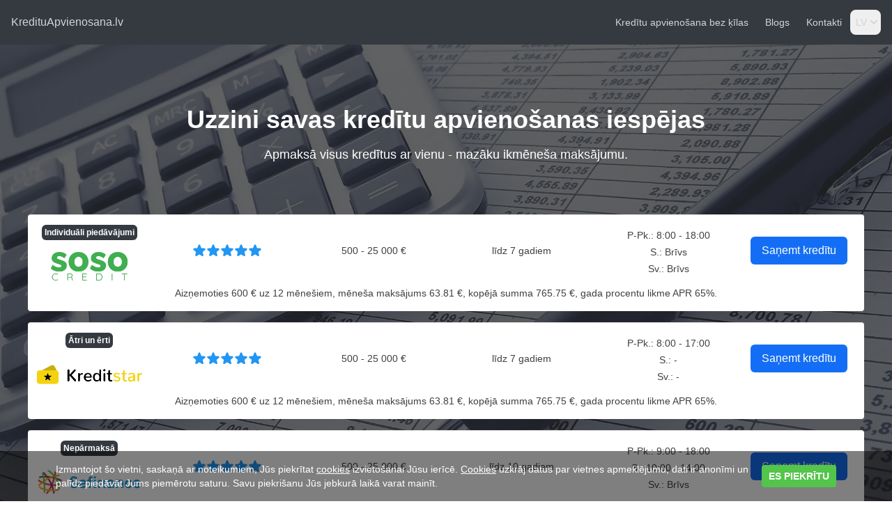

--- FILE ---
content_type: text/html; charset=UTF-8
request_url: https://www.kredituapvienosana.lv/lv
body_size: 14295
content:
<!doctype html><html lang="lv"><head><meta charset="UTF-8"><meta name="viewport" content="width=device-width, initial-scale=1.0, maximum-scale=5.0, minimum-scale=1.0"><meta http-equiv="X-UA-Compatible" content="ie=edge"><meta property="og:url" content="https://www.kredituapvienosana.lv/lv"><title>Kredītu apvienošana vienā maksājumā un to pārkreditācija</title><meta property="og:title" content="Kredītu apvienošana vienā maksājumā un to pārkreditācija"><meta name="description" content="Visu kredītu apvienošana un pārkreditācija - turpmāk apmaksā tos ar vienu un mazāku ikmēneša maksājumu. Elastīgi noteikumi, garāki termiņi, kredīta brīvdienas."><meta property="og:type" content="website" /><meta property="og:description" content="Visu kredītu apvienošana un pārkreditācija - turpmāk apmaksā tos ar vienu un mazāku ikmēneša maksājumu. Elastīgi noteikumi, garāki termiņi, kredīta brīvdienas."><meta property="og:image" content="https://www.kredituapvienosana.lv/images/icon-192x192.png"><meta property="twitter:card" content="summary_large_image" /><meta property="twitter:url" content="https://www.kredituapvienosana.lv/lv" /><meta property="twitter:title" content="Kredītu apvienošana vienā maksājumā un to pārkreditācija" /><meta property="twitter:description" content="Visu kredītu apvienošana un pārkreditācija - turpmāk apmaksā tos ar vienu un mazāku ikmēneša maksājumu. Elastīgi noteikumi, garāki termiņi, kredīta brīvdienas." /><meta property="twitter:image" content="https://www.kredituapvienosana.lv/images/icon-192x192.png" /><link rel="canonical" href="https://www.kredituapvienosana.lv/lv" /><meta name="keywords" content="sākumlapa"><meta name="csrf-token" content="6WePc9GxWbBIoUISWchtkpRyDXwLO2kupNvdtMtj"><link rel="shortcut icon" href="/favicon.png"><link rel="preload" as="style" href="https://www.kredituapvienosana.lv/build/assets/app-BFHAm3eF.css" /><link rel="preload" as="style" href="https://www.kredituapvienosana.lv/build/assets/app-CGyQCxiP.css" /><link rel="modulepreload" href="https://www.kredituapvienosana.lv/build/assets/app-B_0_2BEL.js" /><link rel="stylesheet" href="https://www.kredituapvienosana.lv/build/assets/app-BFHAm3eF.css" /><link rel="stylesheet" href="https://www.kredituapvienosana.lv/build/assets/app-CGyQCxiP.css" /><script type="module" src="https://www.kredituapvienosana.lv/build/assets/app-B_0_2BEL.js"></script><script src="https://cdn.by.wonderpush.com/sdk/1.1/wonderpush-loader.min.js" async></script><script>window.WonderPush = window.WonderPush || [];WonderPush.push(["init", { webKey: "79da4adbd7fff31909f363ac6540b76ff657ff2eb8bf5efe19939a4cd2f057b6",}]);</script><link rel="manifest" href="/manifest.json?v=0.2"><script> if ('serviceWorker' in navigator) { navigator.serviceWorker.register('/service-worker.js'); } </script><script type="application/ld+json"> { "@context": "https://schema.org", "@type": "BreadcrumbList", "itemListElement": [ { "@type": "ListItem", "position": 1, "name": "Sākums", "item": "https://www.kredituapvienosana.lv/lv" } ]} </script><link rel="alternate" href="https://www.kredituapvienosana.lv/lv" hreflang="lv" /><link rel="alternate" href="https://www.kredituapvienosana.lv/ru" hreflang="ru" /><script type="application/ld+json">{ "@context": "https://schema.org", "@type": "Organization", "name": "Kredītu apvienošana bez ķīlas", "description": "Vai esi domājis apvienot visus ikmēneša maksājumus vienā, lai nepārmaksātu? Laiks pārskatīt esošās saistības! Ienāc un uzzini savas kredītu apvienošanas iespējas.", "url": "https://www.kredituapvienosana.lv/lv/kredita-iestades", "logo": "https://www.kredituapvienosana.lv/images/icon-192x192.png", "image": "https://www.kredituapvienosana.lv/storage/images/apvienosana.png", "email": "info@kredituapvienosana.lv", "openingHoursSpecification": { "@type": "OpeningHoursSpecification", "dayOfWeek": [ "Monday", "Tuesday", "Wednesday", "Thursday", "Friday", "Saturday", "Sunday" ], "opens": "00:00", "closes": "23:59", "description": "Bez brīvdienām" }, "address": { "@type": "PostalAddress", "addressLocality": "Rīga", "postalCode": "1010", "streetAddress": "-", "addressCountry": "LV" }, "sameAs": [ "https://www.facebook.com/kredituapvienosana", "https://www.instagram.com/apvienosana", "https://twitter.com/apvienosana" ], "priceRange": "€"}</script></head><style> .hero-bg { background-image: url("https://www.kredituapvienosana.lv/images/calculator-pencil.jpg"); background-size: cover; background-position: center; background-repeat: no-repeat; } .hero-tint { background-image: url("https://www.kredituapvienosana.lv/images/dark_tint.png"); background-size: cover; background-position: center; background-repeat: no-repeat; }</style><body class="antialiased text-gray-700 bg-white font-helvetica"><div id="vadJUDZvLdUy1-seo" class="hidden"></div><header class="top-0 z-10 bg-primary-normal" x-data="{ openMenu: false }"><div class="relative"><div class="flex items-center justify-between h-16 px-4 py-2 mx-auto"><div class="flex items-center w-auto py-2 font-medium text-gray-300"><a href="https://www.kredituapvienosana.lv/lv" title="KredituApvienosana.lv"> KredituApvienosana.lv </a></div><button @click="openMenu = !openMenu" class="self-center block py-4 rounded md:hidden" aria-label="Toggle navigation"><svg xmlns="http://www.w3.org/2000/svg" class="text-gray-300 transition-transform duration-300 w-7 h-7" fill="none" viewBox="0 0 24 24" stroke="currentColor" stroke-width="2"><path stroke-linecap="round" stroke-linejoin="round" d="M4 6h16M4 12h16M4 18h16" /></svg></button><ul class="items-stretch justify-end hidden w-auto text-sm text-gray-300 md:flex"><li class="relative" x-data="{ open: false }" @mouseenter="open = true" @mouseleave="open = false"><div class="flex items-center"><a href="https://www.kredituapvienosana.lv/lv/kredita-iestades" class="flex items-center px-3 py-2 font-medium text-gray-300 rounded-lg hover:bg-gray-300 hover:bg-opacity-10"> Kredītu apvienošana bez ķīlas </a></div></li><li><a class="flex items-center px-3 py-2 font-medium text-gray-300 rounded-lg hover:bg-gray-300 hover:bg-opacity-10" href="https://www.kredituapvienosana.lv/lv/blogs"> Blogs </a></li><li><a class="flex items-center px-3 py-2 font-medium text-gray-300 rounded-lg hover:bg-gray-300 hover:bg-opacity-10" href="https://www.kredituapvienosana.lv/lv/kontakti"> Kontakti </a></li><li class="relative" x-data="{ open: false }" @mouseenter="open = true" @mouseleave="open = false"><button @click="open = !open" class="flex items-center py-2 pl-2 font-medium text-gray-300 rounded-lg hover:bg-gray-300 hover:bg-opacity-10"> LV <svg class="w-5 h-5 transition-transform duration-200" :class="{ 'rotate-180': open }" xmlns="http://www.w3.org/2000/svg" viewBox="0 0 20 20" fill="currentColor"><path fill-rule="evenodd" d="M5.293 7.293a1 1 0 011.414 0L10 10.586 l3.293-3.293a1 1 0 111.414 1.414l-4 4 a1 1 0 01-1.414 0l-4-4a1 1 0 010-1.414z" /></svg></button><div x-cloak x-show="open" x-transition class="absolute left-0 pt-6"><ul class="p-4 bg-white rounded-lg shadow-md"><li><a href="https://www.kredituapvienosana.lv/ru" class="block text-sm text-primary-normal hover:text-gray-300"> RU </a></li></ul></div></li></ul></div></div><div x-cloak x-show="openMenu" x-transition class="md:hidden bg-primary-normal"><ul class="flex flex-col"><li x-data="{ open: false }"><div class="flex items-center justify-between w-full"><a href="https://www.kredituapvienosana.lv/lv/kredita-iestades" class="flex-1 p-4 text-gray-300 hover:text-white"> Kredītu apvienošana bez ķīlas </a></div></li><li><a class="block p-4 text-gray-300 hover:text-white" href="https://www.kredituapvienosana.lv/lv/blogs"> Blogs </a></li><li><a class="block p-4 text-gray-300 hover:text-white" href="https://www.kredituapvienosana.lv/lv/kontakti"> Kontakti </a></li><li><a href="https://www.kredituapvienosana.lv/ru" class="block p-4 text-gray-300 hover:text-white"> RU </a></li></ul></div></header><main><section class="bg-no-repeat bg-cover hero-bg"><div class="bg-no-repeat bg-cover hero-tint"><div class="max-w-full mx-auto py-6 md:py-[10vh]"><div class="px-2 pb-2 md:pb-8"><h1 class="py-4 text-4xl font-semibold text-center text-white">Uzzini savas kredītu apvienošanas iespējas</h1><p class="text-lg font-light text-center text-white">Apmaksā visus kredītus ar vienu - mazāku ikmēneša maksājumu.</p></div><div class="carousel md:hidden"><div class="carousel-inner"><div class="carousel-item px-2 py-4"><div class="pt-2 overflow-hidden transition-all duration-200 bg-white border-t rounded lender-card" id="lender-15" data-min-amount="500" data-max-amount="25000" data-min-term="3" data-max-term="84" href="https://www.kredituapvienosana.lv/lv/go/15/1" target="_blank" rel="nofollow" title="Sosocredit.lv"><div class="flex flex-col items-center justify-between w-full px-2 pb-2 md:flex-row"><div class="flex flex-col items-center justify-center max-w-full px-1 mt-1.5 md:w-40 md:h-20"><a class="flex flex-col items-center justify-between w-full h-full max-w-full max-h-full profit" href=" https://www.kredituapvienosana.lv/lv/atsauksmes/sosocredit " aria-label="Saņemt kredītu" ><span class="text-xs bg-primary-normal text-white text-center font-semibold rounded-md px-1 py-[3px]"> Individuāli piedāvājumi </span><img class="object-contain w-full max-w-full max-h-full mt-4 lazy" data-src="/storage/logos/c28045675299a34d8c99d4e9e090291e.png" src="/white.svg" alt="Sosocredit.lv" title="Sosocredit.lv"></a></div><div itemprop="itemReviewed" itemscope itemtype="https://schema.org/FinancialService"><meta itemprop="name" content="Sosocredit.lv" /><meta itemprop="image" content="/storage/logos/c28045675299a34d8c99d4e9e090291e.png" /><meta itemprop="priceRange" content="500 € - 25000 €" /><meta itemprop="description" content="&lt;h2&gt;&lt;span style=&quot;font-size:13px&quot;&gt;Sosocredit.lv ir neatkarīgs kredītu starpnieks, kas piedāvā plašu pakalpojumu klāstu, tostarp online kredītu salīdzināšanu, patēriņa kredītus, kredītu apvienošanu, pārkreditāciju, hipotekāros kredītus, auto kredītus, kā arī kredītus pret ķīlu un nekustamā īpašuma ķīlu. Mūsu mērķis ir nodrošināt vienkāršu un saprotamu pieeju kredītiem, piedāvājot konkurētspējīgus nosacījumus. &lt;/span&gt;&lt;/h2&gt;&lt;h2&gt;Kā saņemt kredītu &lt;/h2&gt;Kredītu no Sosocredit.lv var saņemt ērti un ātri, izmantojot mūsu pilnībā digitālo procesu: &lt;ol&gt;&lt;li&gt;Aizpildiet pieteikumu: Tas aizņem tikai dažas minūtes. &lt;/li&gt;&lt;li&gt;Saņemiet piedāvājumu: Atbildi parasti saņemat 15 minūšu laikā. &lt;/li&gt;&lt;li&gt;Parakstiet līgumu: Varat to darīt elektroniski vai klātienē. &lt;/li&gt;&lt;li&gt;Saņemiet naudu: Pēc līguma parakstīšanas nauda tiks pārskaitīta uz Jūsu norādīto kontu. &lt;/li&gt;&lt;/ol&gt;&lt;h2&gt;Kredīta pieejamības nosacījumi &lt;/h2&gt;Lai saņemtu kredītu, Tev jābūt sasniegušam pilngadības vecumu un jābūt Latvijas Republikas pilsonim vai rezidentam. Mūsu pakalpojumi ir pieejami jebkurā diennakts laikā, 24 stundas diennaktī, 7 dienas nedēļā, nodrošinot elastīgumu un ērtības mūsu klientiem. &lt;h2&gt;Priekšrocības izvēloties Sosocredit.lv &lt;/h2&gt;Izvēloties mūsu pakalpojumus, klienti iegūst vairākas būtiskas priekšrocības: &lt;ul&gt;&lt;li&gt;Zemākas procentu likmes: Sākot no 4% gadā. &lt;/li&gt;&lt;li&gt;Iespēja aizņemties lielākas summas: Atkarībā no individuālās situācijas un kredītvēstures. &lt;/li&gt;&lt;li&gt;Garāki atmaksas termiņi: Nodrošina lielāku maksājumu elastību. &lt;/li&gt;&lt;li&gt;100% online process: No pieteikuma aizpildīšanas līdz līguma parakstīšanai un finansējuma saņemšanai. &lt;/li&gt;&lt;/ul&gt;Šie aspekti padara Sosocredit.lv par pievilcīgu izvēli tiem, kuri meklē uzticamus un izdevīgus finanšu risinājumus Latvijā. " /><meta itemprop="telephone" content="+371 23371842" /><meta itemprop="address" content="Lielā iela 2B, Saldus, LV-3801" /><div itemprop="aggregateRating" itemscope itemtype="https://schema.org/AggregateRating"><meta itemprop="reviewCount" content="1" /><meta itemprop="worstRating" content="1" /><meta itemprop="bestRating" content="5" /><meta itemprop="ratingValue" content="5" /></div></div><div class="flex-1 my-4 md:mx-4 md:my-0"><ul class="grid grid-cols-1 gap-2 md:grid-cols-4"><li class="flex flex-col items-center justify-center text-sm font-normal text-center text-gray-700 lg:text-md"><div class="flex items-center justify-center"><svg xmlns="http://www.w3.org/2000/svg" class="w-5 h-5" fill="#2196f3" viewBox="0 0 256 256"><rect width="256" height="256" fill="none"></rect><path d="M239.2,97.4A16.4,16.4,0,0,0,224.6,86l-59.4-4.1-22-55.5A16.4,16.4,0,0,0,128,16h0a16.4,16.4,0,0,0-15.2,10.4L90.4,82.2,31.4,86A16.5,16.5,0,0,0,16.8,97.4,16.8,16.8,0,0,0,22,115.5l45.4,38.4L53.9,207a18.5,18.5,0,0,0,7,19.6,18,18,0,0,0,20.1.6l46.9-29.7h.2l50.5,31.9a16.1,16.1,0,0,0,8.7,2.6,16.5,16.5,0,0,0,15.8-20.8l-14.3-58.1L234,115.5A16.8,16.8,0,0,0,239.2,97.4Z"></path></svg><svg xmlns="http://www.w3.org/2000/svg" class="w-5 h-5" fill="#2196f3" viewBox="0 0 256 256"><rect width="256" height="256" fill="none"></rect><path d="M239.2,97.4A16.4,16.4,0,0,0,224.6,86l-59.4-4.1-22-55.5A16.4,16.4,0,0,0,128,16h0a16.4,16.4,0,0,0-15.2,10.4L90.4,82.2,31.4,86A16.5,16.5,0,0,0,16.8,97.4,16.8,16.8,0,0,0,22,115.5l45.4,38.4L53.9,207a18.5,18.5,0,0,0,7,19.6,18,18,0,0,0,20.1.6l46.9-29.7h.2l50.5,31.9a16.1,16.1,0,0,0,8.7,2.6,16.5,16.5,0,0,0,15.8-20.8l-14.3-58.1L234,115.5A16.8,16.8,0,0,0,239.2,97.4Z"></path></svg><svg xmlns="http://www.w3.org/2000/svg" class="w-5 h-5" fill="#2196f3" viewBox="0 0 256 256"><rect width="256" height="256" fill="none"></rect><path d="M239.2,97.4A16.4,16.4,0,0,0,224.6,86l-59.4-4.1-22-55.5A16.4,16.4,0,0,0,128,16h0a16.4,16.4,0,0,0-15.2,10.4L90.4,82.2,31.4,86A16.5,16.5,0,0,0,16.8,97.4,16.8,16.8,0,0,0,22,115.5l45.4,38.4L53.9,207a18.5,18.5,0,0,0,7,19.6,18,18,0,0,0,20.1.6l46.9-29.7h.2l50.5,31.9a16.1,16.1,0,0,0,8.7,2.6,16.5,16.5,0,0,0,15.8-20.8l-14.3-58.1L234,115.5A16.8,16.8,0,0,0,239.2,97.4Z"></path></svg><svg xmlns="http://www.w3.org/2000/svg" class="w-5 h-5" fill="#2196f3" viewBox="0 0 256 256"><rect width="256" height="256" fill="none"></rect><path d="M239.2,97.4A16.4,16.4,0,0,0,224.6,86l-59.4-4.1-22-55.5A16.4,16.4,0,0,0,128,16h0a16.4,16.4,0,0,0-15.2,10.4L90.4,82.2,31.4,86A16.5,16.5,0,0,0,16.8,97.4,16.8,16.8,0,0,0,22,115.5l45.4,38.4L53.9,207a18.5,18.5,0,0,0,7,19.6,18,18,0,0,0,20.1.6l46.9-29.7h.2l50.5,31.9a16.1,16.1,0,0,0,8.7,2.6,16.5,16.5,0,0,0,15.8-20.8l-14.3-58.1L234,115.5A16.8,16.8,0,0,0,239.2,97.4Z"></path></svg><svg xmlns="http://www.w3.org/2000/svg" class="w-5 h-5" fill="#2196f3" viewBox="0 0 256 256"><rect width="256" height="256" fill="none"></rect><path d="M239.2,97.4A16.4,16.4,0,0,0,224.6,86l-59.4-4.1-22-55.5A16.4,16.4,0,0,0,128,16h0a16.4,16.4,0,0,0-15.2,10.4L90.4,82.2,31.4,86A16.5,16.5,0,0,0,16.8,97.4,16.8,16.8,0,0,0,22,115.5l45.4,38.4L53.9,207a18.5,18.5,0,0,0,7,19.6,18,18,0,0,0,20.1.6l46.9-29.7h.2l50.5,31.9a16.1,16.1,0,0,0,8.7,2.6,16.5,16.5,0,0,0,15.8-20.8l-14.3-58.1L234,115.5A16.8,16.8,0,0,0,239.2,97.4Z"></path></svg></div></li><li class="flex flex-col items-center justify-center text-sm font-normal text-center text-gray-700 lg:text-md"><span class="font-medium "> 500 - <span class="whitespace-nowrap text-primary">25 000 €</span></span></li><li class="flex flex-col items-center justify-center text-sm font-normal text-center text-gray-700 lg:text-md"><span class="font-medium"> līdz 7 gadiem </span></li><li class="flex flex-col items-center justify-center text-sm font-normal text-center text-gray-700 lg:text-md"><p class="pt-1">P-Pk.: 8:00 - 18:00</p><p class="pt-1">S.: Brīvs</p><p class="pt-1">Sv.: Brīvs</p></li></ul></div><div class="w-full text-center md:pr-4 md:w-auto"><a class="block w-full px-4 py-2 font-medium text-center text-white transition-all duration-200 rounded-md bg-primary-button text-md profit hover:bg-blue-600 md:w-auto focus:shadow-outline" href="https://www.kredituapvienosana.lv/lv/go/15/1" aria-label="Saņemt kredītu" target="_blank" rel="nofollow"> Saņemt kredītu </a></div></div><div class="px-2 pb-4 text-sm text-center"> Aizņemoties 600 € uz 12 mēnešiem, mēneša maksājums 63.81 €, kopējā summa 765.75 €, gada procentu likme APR 65%. </div></div></div><div class="carousel-item px-2 py-4"><div class="pt-2 overflow-hidden transition-all duration-200 bg-white border-t rounded lender-card" id="lender-18" data-min-amount="500" data-max-amount="25000" data-min-term="3" data-max-term="84" href="https://www.kredituapvienosana.lv/lv/go/18/2" target="_blank" rel="nofollow" title="Kreditstar.lv"><div class="flex flex-col items-center justify-between w-full px-2 pb-2 md:flex-row"><div class="flex flex-col items-center justify-center max-w-full px-1 mt-1.5 md:w-40 md:h-20"><a class="flex flex-col items-center justify-between w-full h-full max-w-full max-h-full profit" href=" https://www.kredituapvienosana.lv/lv/atsauksmes/kreditstar " aria-label="Saņemt kredītu" ><span class="text-xs bg-primary-normal text-white text-center font-semibold rounded-md px-1 py-[3px]"> Ātri un ērti </span><img class="object-contain w-full max-w-full max-h-full mt-4 lazy" data-src="/storage/logos/da649b4120822e76d6bb4052d44928fa.png" src="/white.svg" alt="Kreditstar.lv" title="Kreditstar.lv"></a></div><div itemprop="itemReviewed" itemscope itemtype="https://schema.org/FinancialService"><meta itemprop="name" content="Kreditstar.lv" /><meta itemprop="image" content="/storage/logos/da649b4120822e76d6bb4052d44928fa.png" /><meta itemprop="priceRange" content="500 € - 25000 €" /><meta itemprop="description" content="&lt;p&gt;Kreditstar.lv ir mūsdienīgs aizdevējs, kas piedāvā ērtus un drošus risinājumus dažādu ikdienas un neparedzētu izdevumu segšanai. Uzņēmuma mērķis ir nodrošināt klientiem vienkāršu un pārskatāmu aizņemšanās procesu, lai finanšu risinājumi būtu pieejami tieši tad, kad tie visvairāk nepieciešami.&lt;/p&gt;&lt;h2&gt;Galvenās priekšrocības&lt;/h2&gt;&lt;ul&gt;&lt;li&gt;&lt;strong&gt;Ātrs lēmums&lt;/strong&gt; – pieteikuma izskatīšana un atbilde dažu minūšu laikā.&lt;/li&gt;&lt;li&gt;&lt;strong&gt;Vienkārša noformēšana&lt;/strong&gt; – viss process notiek tiešsaistē, bez liekiem dokumentiem un formalitātēm.&lt;/li&gt;&lt;li&gt;&lt;strong&gt;Elastīgi atmaksas nosacījumi &lt;/strong&gt;– iespēja izvēlēties sev piemērotu termiņu un maksājuma grafiku.&lt;/li&gt;&lt;li&gt;&lt;strong&gt;Caurspīdīgi nosacījumi&lt;/strong&gt; – skaidri procentu likmju un komisijas maksas noteikumi.&lt;/li&gt;&lt;/ul&gt;&lt;h2&gt;Kam noder Kreditstar.lv?&lt;/h2&gt;&lt;ul&gt;&lt;li&gt;Ikdienas tēriņu segšanai.&lt;/li&gt;&lt;li&gt;Neplānotiem izdevumiem vai steidzamām situācijām.&lt;/li&gt;&lt;li&gt;Lielāku pirkumu vai plānu īstenošanai, sadalot maksājumu vairākos mēnešos.&lt;/li&gt;&lt;/ul&gt;&lt;p&gt;Izvēloties Kreditstar.lv, Tu iegūsti uzticamu partneri finanšu jautājumos. Ātrs pieteikšanās process, saprotami noteikumi un elastīgi atmaksas risinājumi ļauj ērti pārvaldīt savas ikdienas vai neplānotās izmaksas. Aizņemies atbildīgi un izmanto iespējas, kas padara finanšu pārvaldību vienkāršāku.&lt;/p&gt;" /><meta itemprop="telephone" content="+371 27201205" /><meta itemprop="address" content="Lielā iela 9, Saldus, LV-3801" /><div itemprop="aggregateRating" itemscope itemtype="https://schema.org/AggregateRating"><meta itemprop="reviewCount" content="1" /><meta itemprop="worstRating" content="1" /><meta itemprop="bestRating" content="5" /><meta itemprop="ratingValue" content="5" /></div></div><div class="flex-1 my-4 md:mx-4 md:my-0"><ul class="grid grid-cols-1 gap-2 md:grid-cols-4"><li class="flex flex-col items-center justify-center text-sm font-normal text-center text-gray-700 lg:text-md"><div class="flex items-center justify-center"><svg xmlns="http://www.w3.org/2000/svg" class="w-5 h-5" fill="#2196f3" viewBox="0 0 256 256"><rect width="256" height="256" fill="none"></rect><path d="M239.2,97.4A16.4,16.4,0,0,0,224.6,86l-59.4-4.1-22-55.5A16.4,16.4,0,0,0,128,16h0a16.4,16.4,0,0,0-15.2,10.4L90.4,82.2,31.4,86A16.5,16.5,0,0,0,16.8,97.4,16.8,16.8,0,0,0,22,115.5l45.4,38.4L53.9,207a18.5,18.5,0,0,0,7,19.6,18,18,0,0,0,20.1.6l46.9-29.7h.2l50.5,31.9a16.1,16.1,0,0,0,8.7,2.6,16.5,16.5,0,0,0,15.8-20.8l-14.3-58.1L234,115.5A16.8,16.8,0,0,0,239.2,97.4Z"></path></svg><svg xmlns="http://www.w3.org/2000/svg" class="w-5 h-5" fill="#2196f3" viewBox="0 0 256 256"><rect width="256" height="256" fill="none"></rect><path d="M239.2,97.4A16.4,16.4,0,0,0,224.6,86l-59.4-4.1-22-55.5A16.4,16.4,0,0,0,128,16h0a16.4,16.4,0,0,0-15.2,10.4L90.4,82.2,31.4,86A16.5,16.5,0,0,0,16.8,97.4,16.8,16.8,0,0,0,22,115.5l45.4,38.4L53.9,207a18.5,18.5,0,0,0,7,19.6,18,18,0,0,0,20.1.6l46.9-29.7h.2l50.5,31.9a16.1,16.1,0,0,0,8.7,2.6,16.5,16.5,0,0,0,15.8-20.8l-14.3-58.1L234,115.5A16.8,16.8,0,0,0,239.2,97.4Z"></path></svg><svg xmlns="http://www.w3.org/2000/svg" class="w-5 h-5" fill="#2196f3" viewBox="0 0 256 256"><rect width="256" height="256" fill="none"></rect><path d="M239.2,97.4A16.4,16.4,0,0,0,224.6,86l-59.4-4.1-22-55.5A16.4,16.4,0,0,0,128,16h0a16.4,16.4,0,0,0-15.2,10.4L90.4,82.2,31.4,86A16.5,16.5,0,0,0,16.8,97.4,16.8,16.8,0,0,0,22,115.5l45.4,38.4L53.9,207a18.5,18.5,0,0,0,7,19.6,18,18,0,0,0,20.1.6l46.9-29.7h.2l50.5,31.9a16.1,16.1,0,0,0,8.7,2.6,16.5,16.5,0,0,0,15.8-20.8l-14.3-58.1L234,115.5A16.8,16.8,0,0,0,239.2,97.4Z"></path></svg><svg xmlns="http://www.w3.org/2000/svg" class="w-5 h-5" fill="#2196f3" viewBox="0 0 256 256"><rect width="256" height="256" fill="none"></rect><path d="M239.2,97.4A16.4,16.4,0,0,0,224.6,86l-59.4-4.1-22-55.5A16.4,16.4,0,0,0,128,16h0a16.4,16.4,0,0,0-15.2,10.4L90.4,82.2,31.4,86A16.5,16.5,0,0,0,16.8,97.4,16.8,16.8,0,0,0,22,115.5l45.4,38.4L53.9,207a18.5,18.5,0,0,0,7,19.6,18,18,0,0,0,20.1.6l46.9-29.7h.2l50.5,31.9a16.1,16.1,0,0,0,8.7,2.6,16.5,16.5,0,0,0,15.8-20.8l-14.3-58.1L234,115.5A16.8,16.8,0,0,0,239.2,97.4Z"></path></svg><svg xmlns="http://www.w3.org/2000/svg" class="w-5 h-5" fill="#2196f3" viewBox="0 0 256 256"><rect width="256" height="256" fill="none"></rect><path d="M239.2,97.4A16.4,16.4,0,0,0,224.6,86l-59.4-4.1-22-55.5A16.4,16.4,0,0,0,128,16h0a16.4,16.4,0,0,0-15.2,10.4L90.4,82.2,31.4,86A16.5,16.5,0,0,0,16.8,97.4,16.8,16.8,0,0,0,22,115.5l45.4,38.4L53.9,207a18.5,18.5,0,0,0,7,19.6,18,18,0,0,0,20.1.6l46.9-29.7h.2l50.5,31.9a16.1,16.1,0,0,0,8.7,2.6,16.5,16.5,0,0,0,15.8-20.8l-14.3-58.1L234,115.5A16.8,16.8,0,0,0,239.2,97.4Z"></path></svg></div></li><li class="flex flex-col items-center justify-center text-sm font-normal text-center text-gray-700 lg:text-md"><span class="font-medium "> 500 - <span class="whitespace-nowrap text-primary">25 000 €</span></span></li><li class="flex flex-col items-center justify-center text-sm font-normal text-center text-gray-700 lg:text-md"><span class="font-medium"> līdz 7 gadiem </span></li><li class="flex flex-col items-center justify-center text-sm font-normal text-center text-gray-700 lg:text-md"><p class="pt-1">P-Pk.: 8:00 - 17:00</p><p class="pt-1">S.: -</p><p class="pt-1">Sv.: -</p></li></ul></div><div class="w-full text-center md:pr-4 md:w-auto"><a class="block w-full px-4 py-2 font-medium text-center text-white transition-all duration-200 rounded-md bg-primary-button text-md profit hover:bg-blue-600 md:w-auto focus:shadow-outline" href="https://www.kredituapvienosana.lv/lv/go/18/2" aria-label="Saņemt kredītu" target="_blank" rel="nofollow"> Saņemt kredītu </a></div></div><div class="px-2 pb-4 text-sm text-center"> Aizņemoties 600 € uz 12 mēnešiem, mēneša maksājums 63.81 €, kopējā summa 765.75 €, gada procentu likme APR 65%. </div></div></div><div class="carousel-item px-2 py-4"><div class="pt-2 overflow-hidden transition-all duration-200 bg-white border-t rounded lender-card" id="lender-3" data-min-amount="500" data-max-amount="25000" data-min-term="3" data-max-term="120" href="https://www.kredituapvienosana.lv/lv/go/3/3" target="_blank" rel="nofollow" title="Sefinance.lv"><div class="flex flex-col items-center justify-between w-full px-2 pb-2 md:flex-row"><div class="flex flex-col items-center justify-center max-w-full px-1 mt-1.5 md:w-40 md:h-20"><a class="flex flex-col items-center justify-between w-full h-full max-w-full max-h-full profit" href=" https://www.kredituapvienosana.lv/lv/atsauksmes/sefinance " aria-label="Saņemt kredītu" ><span class="text-xs bg-primary-normal text-white text-center font-semibold rounded-md px-1 py-[3px]"> Nepārmaksā </span><img class="object-contain w-full max-w-full max-h-full mt-4 lazy" data-src="/storage/logos/d275dee091b61d6d82090fc886d1ff03.png" src="/white.svg" alt="Sefinance.lv" title="Sefinance.lv"></a></div><div itemprop="itemReviewed" itemscope itemtype="https://schema.org/FinancialService"><meta itemprop="name" content="Sefinance.lv" /><meta itemprop="image" content="/storage/logos/d275dee091b61d6d82090fc886d1ff03.png" /><meta itemprop="priceRange" content="500 € - 25000 €" /><meta itemprop="description" content="&lt;p&gt;Strauji augošs finanšu uzņēmums ar vairāk kā 13 gadu pieredzi Latvijas tirgū. Ir apkalpoti vairāk par 260000 klientu un izsniegti kredīti uz summu vairāk kā 145 miljonu euro.&lt;/p&gt;&lt;h2&gt;Sefinance kredītu piedāvājumi&lt;/h2&gt;&lt;p&gt;&lt;br /&gt;Sefinance piedāvā kredītus jebkuriem uzstādītiem mērķiem. Jūs variet izvēlēties patēriņa kredītu, kredītu remontam, kredītu nekustāmā īpašuma un auto iegādei, izmantot pārkreditācijas un kredītu apvienošanas iespējas, kā arī attīstīt savu biznesu.&lt;br /&gt;&lt;br /&gt;Izvēlētā kredīta summa pie Sefinance var sasniegt 25000 euro, ko variet izvēlēties atmaksāt 10 gadu laikā.&lt;/p&gt;&lt;h2&gt;Kāpēc izvēlēties Sefinance?&lt;/h2&gt;&lt;p&gt;&lt;br /&gt;&lt;u&gt;Kreditoram ir vairākas priekšrocības:&lt;/u&gt;&lt;/p&gt;&lt;ul&gt;&lt;li&gt;Ātra pieteikuma izskatīšana – vidēji 15 minūtes;&lt;/li&gt;&lt;li&gt;Viss notiek elektroniski – pieteikuma aizpildīšana, līguma parakstīšana un naudas izsniegšana;&lt;/li&gt;&lt;li&gt;Kredīts pieejams personām no 18 līdz 75 gadiem;&lt;/li&gt;&lt;li&gt;Aizdevums pieejams arī ārzemēs strādājošiem cilvēkiem.&lt;/li&gt;&lt;/ul&gt;&lt;h2&gt;Kā pieteikties kredītam pie Sefinance?&lt;/h2&gt;&lt;p&gt;&lt;br /&gt;Dodaties uz Sefinance mājaslapu un izvēlaties nepieciešamo kredīta veidu. Aizpildot pieteikumu, jums būs jānorāda vēlamā summa, kredīta atmaksas termiņš, savi kontakti, kā arī jāpievieno bankas konta pārskats, kas palīdzēs kreditoram izvērtēt jūsu maksātspēju labākā piedāvājuma sagatavošanai.&lt;br /&gt;&lt;br /&gt;Pēc kredīta apstiprināšanas nauda jūsu bankas norēķinu kontā tiks ieskaitīta 24h laikā. Mazāk laikā būs nepieciešams, ja jūs ar kreditoru izmantojiet vienas bankas pakalpojumus.&lt;/p&gt;" /><meta itemprop="telephone" content="8355, +371 67332317" /><meta itemprop="address" content="Skanstes iela 7, k-1, Rīga, LV-1013" /><div itemprop="aggregateRating" itemscope itemtype="https://schema.org/AggregateRating"><meta itemprop="reviewCount" content="1" /><meta itemprop="worstRating" content="1" /><meta itemprop="bestRating" content="5" /><meta itemprop="ratingValue" content="5" /></div></div><div class="flex-1 my-4 md:mx-4 md:my-0"><ul class="grid grid-cols-1 gap-2 md:grid-cols-4"><li class="flex flex-col items-center justify-center text-sm font-normal text-center text-gray-700 lg:text-md"><div class="flex items-center justify-center"><svg xmlns="http://www.w3.org/2000/svg" class="w-5 h-5" fill="#2196f3" viewBox="0 0 256 256"><rect width="256" height="256" fill="none"></rect><path d="M239.2,97.4A16.4,16.4,0,0,0,224.6,86l-59.4-4.1-22-55.5A16.4,16.4,0,0,0,128,16h0a16.4,16.4,0,0,0-15.2,10.4L90.4,82.2,31.4,86A16.5,16.5,0,0,0,16.8,97.4,16.8,16.8,0,0,0,22,115.5l45.4,38.4L53.9,207a18.5,18.5,0,0,0,7,19.6,18,18,0,0,0,20.1.6l46.9-29.7h.2l50.5,31.9a16.1,16.1,0,0,0,8.7,2.6,16.5,16.5,0,0,0,15.8-20.8l-14.3-58.1L234,115.5A16.8,16.8,0,0,0,239.2,97.4Z"></path></svg><svg xmlns="http://www.w3.org/2000/svg" class="w-5 h-5" fill="#2196f3" viewBox="0 0 256 256"><rect width="256" height="256" fill="none"></rect><path d="M239.2,97.4A16.4,16.4,0,0,0,224.6,86l-59.4-4.1-22-55.5A16.4,16.4,0,0,0,128,16h0a16.4,16.4,0,0,0-15.2,10.4L90.4,82.2,31.4,86A16.5,16.5,0,0,0,16.8,97.4,16.8,16.8,0,0,0,22,115.5l45.4,38.4L53.9,207a18.5,18.5,0,0,0,7,19.6,18,18,0,0,0,20.1.6l46.9-29.7h.2l50.5,31.9a16.1,16.1,0,0,0,8.7,2.6,16.5,16.5,0,0,0,15.8-20.8l-14.3-58.1L234,115.5A16.8,16.8,0,0,0,239.2,97.4Z"></path></svg><svg xmlns="http://www.w3.org/2000/svg" class="w-5 h-5" fill="#2196f3" viewBox="0 0 256 256"><rect width="256" height="256" fill="none"></rect><path d="M239.2,97.4A16.4,16.4,0,0,0,224.6,86l-59.4-4.1-22-55.5A16.4,16.4,0,0,0,128,16h0a16.4,16.4,0,0,0-15.2,10.4L90.4,82.2,31.4,86A16.5,16.5,0,0,0,16.8,97.4,16.8,16.8,0,0,0,22,115.5l45.4,38.4L53.9,207a18.5,18.5,0,0,0,7,19.6,18,18,0,0,0,20.1.6l46.9-29.7h.2l50.5,31.9a16.1,16.1,0,0,0,8.7,2.6,16.5,16.5,0,0,0,15.8-20.8l-14.3-58.1L234,115.5A16.8,16.8,0,0,0,239.2,97.4Z"></path></svg><svg xmlns="http://www.w3.org/2000/svg" class="w-5 h-5" fill="#2196f3" viewBox="0 0 256 256"><rect width="256" height="256" fill="none"></rect><path d="M239.2,97.4A16.4,16.4,0,0,0,224.6,86l-59.4-4.1-22-55.5A16.4,16.4,0,0,0,128,16h0a16.4,16.4,0,0,0-15.2,10.4L90.4,82.2,31.4,86A16.5,16.5,0,0,0,16.8,97.4,16.8,16.8,0,0,0,22,115.5l45.4,38.4L53.9,207a18.5,18.5,0,0,0,7,19.6,18,18,0,0,0,20.1.6l46.9-29.7h.2l50.5,31.9a16.1,16.1,0,0,0,8.7,2.6,16.5,16.5,0,0,0,15.8-20.8l-14.3-58.1L234,115.5A16.8,16.8,0,0,0,239.2,97.4Z"></path></svg><svg xmlns="http://www.w3.org/2000/svg" class="w-5 h-5" fill="#2196f3" viewBox="0 0 256 256"><rect width="256" height="256" fill="none"></rect><path d="M239.2,97.4A16.4,16.4,0,0,0,224.6,86l-59.4-4.1-22-55.5A16.4,16.4,0,0,0,128,16h0a16.4,16.4,0,0,0-15.2,10.4L90.4,82.2,31.4,86A16.5,16.5,0,0,0,16.8,97.4,16.8,16.8,0,0,0,22,115.5l45.4,38.4L53.9,207a18.5,18.5,0,0,0,7,19.6,18,18,0,0,0,20.1.6l46.9-29.7h.2l50.5,31.9a16.1,16.1,0,0,0,8.7,2.6,16.5,16.5,0,0,0,15.8-20.8l-14.3-58.1L234,115.5A16.8,16.8,0,0,0,239.2,97.4Z"></path></svg></div></li><li class="flex flex-col items-center justify-center text-sm font-normal text-center text-gray-700 lg:text-md"><span class="font-medium "> 500 - <span class="whitespace-nowrap text-primary">25 000 €</span></span></li><li class="flex flex-col items-center justify-center text-sm font-normal text-center text-gray-700 lg:text-md"><span class="font-medium"> līdz 10 gadiem </span></li><li class="flex flex-col items-center justify-center text-sm font-normal text-center text-gray-700 lg:text-md"><p class="pt-1">P-Pk.: 9:00 - 18:00</p><p class="pt-1">S.: 10:00 - 14:00</p><p class="pt-1">Sv.: Brīvs</p></li></ul></div><div class="w-full text-center md:pr-4 md:w-auto"><a class="block w-full px-4 py-2 font-medium text-center text-white transition-all duration-200 rounded-md bg-primary-button text-md profit hover:bg-blue-600 md:w-auto focus:shadow-outline" href="https://www.kredituapvienosana.lv/lv/go/3/3" aria-label="Saņemt kredītu" target="_blank" rel="nofollow"> Saņemt kredītu </a></div></div><div class="px-2 pb-4 text-sm text-center"> Aizņemoties 5000 € uz 60 mēnešiem, mēneša maksājums 106.93 €, kopējā summa 6415.59 €, gada procentu likme APR 10.78%. </div></div></div></div><svg width="32" height="32" fill="currentColor" viewBox="4 4 230 230" class="absolute inset-y-1/2 left-4 text-gray-500 font-bold" onclick="prevSlide()"><path d="M128 20a108 108 0 1 0 108 108A108.12 108.12 0 0 0 128 20Zm0 192a84 84 0 1 1 84-84 84.09 84.09 0 0 1-84 84Zm24.49-115.51L121 128l31.52 31.51a12 12 0 0 1-17 17l-40-40a12 12 0 0 1 0-17l40-40a12 12 0 0 1 17 17Z" /></svg><svg width="32" height="32" fill="currentColor" viewBox="4 4 230 230" class="absolute inset-y-1/2 right-4 text-gray-500 font-bold" onclick="prevSlide()"><path d="M128 20a108 108 0 1 0 108 108A108.12 108.12 0 0 0 128 20Zm0 192a84 84 0 1 1 84-84 84.09 84.09 0 0 1-84 84Zm32.49-92.49a12 12 0 0 1 0 17l-40 40a12 12 0 0 1-17-17L135 128l-31.49-31.51a12 12 0 0 1 17-17Z" /></svg></div><script> let currentSlide = 0; function showSlide(n) { const slides = document.getElementsByClassName('carousel-item'); if (n >= slides.length) { currentSlide = 0; } else if (n < 0) { currentSlide = slides.length - 1; } else { currentSlide = n; } for (let i = 0; i < slides.length; i++) { slides[i].style.display = 'none'; } slides[currentSlide].style.display = 'block'; } function prevSlide() { showSlide(currentSlide - 1); } function nextSlide() { showSlide(currentSlide + 1); } showSlide(currentSlide);</script><div class="relative hidden max-w-screen-xl p-2 px-4 mx-auto md:block lg:px-8 xl:p-10"><div class="grid grid-cols-1 gap-2 pb-2 mx-auto md:gap-4 md:grid-cols-1"><div class="pt-2 overflow-hidden transition-all duration-200 bg-white border-t rounded lender-card" id="lender-15" data-min-amount="500" data-max-amount="25000" data-min-term="3" data-max-term="84" href="https://www.kredituapvienosana.lv/lv/go/15/1" target="_blank" rel="nofollow" title="Sosocredit.lv"><div class="flex flex-col items-center justify-between w-full px-2 pb-2 md:flex-row"><div class="flex flex-col items-center justify-center max-w-full px-1 mt-1.5 md:w-40 md:h-20"><a class="flex flex-col items-center justify-between w-full h-full max-w-full max-h-full profit" href=" https://www.kredituapvienosana.lv/lv/atsauksmes/sosocredit " aria-label="Saņemt kredītu" ><span class="text-xs bg-primary-normal text-white text-center font-semibold rounded-md px-1 py-[3px]"> Individuāli piedāvājumi </span><img class="object-contain w-full max-w-full max-h-full mt-4 lazy" data-src="/storage/logos/c28045675299a34d8c99d4e9e090291e.png" src="/white.svg" alt="Sosocredit.lv" title="Sosocredit.lv"></a></div><div itemprop="itemReviewed" itemscope itemtype="https://schema.org/FinancialService"><meta itemprop="name" content="Sosocredit.lv" /><meta itemprop="image" content="/storage/logos/c28045675299a34d8c99d4e9e090291e.png" /><meta itemprop="priceRange" content="500 € - 25000 €" /><meta itemprop="description" content="&lt;h2&gt;&lt;span style=&quot;font-size:13px&quot;&gt;Sosocredit.lv ir neatkarīgs kredītu starpnieks, kas piedāvā plašu pakalpojumu klāstu, tostarp online kredītu salīdzināšanu, patēriņa kredītus, kredītu apvienošanu, pārkreditāciju, hipotekāros kredītus, auto kredītus, kā arī kredītus pret ķīlu un nekustamā īpašuma ķīlu. Mūsu mērķis ir nodrošināt vienkāršu un saprotamu pieeju kredītiem, piedāvājot konkurētspējīgus nosacījumus. &lt;/span&gt;&lt;/h2&gt;&lt;h2&gt;Kā saņemt kredītu &lt;/h2&gt;Kredītu no Sosocredit.lv var saņemt ērti un ātri, izmantojot mūsu pilnībā digitālo procesu: &lt;ol&gt;&lt;li&gt;Aizpildiet pieteikumu: Tas aizņem tikai dažas minūtes. &lt;/li&gt;&lt;li&gt;Saņemiet piedāvājumu: Atbildi parasti saņemat 15 minūšu laikā. &lt;/li&gt;&lt;li&gt;Parakstiet līgumu: Varat to darīt elektroniski vai klātienē. &lt;/li&gt;&lt;li&gt;Saņemiet naudu: Pēc līguma parakstīšanas nauda tiks pārskaitīta uz Jūsu norādīto kontu. &lt;/li&gt;&lt;/ol&gt;&lt;h2&gt;Kredīta pieejamības nosacījumi &lt;/h2&gt;Lai saņemtu kredītu, Tev jābūt sasniegušam pilngadības vecumu un jābūt Latvijas Republikas pilsonim vai rezidentam. Mūsu pakalpojumi ir pieejami jebkurā diennakts laikā, 24 stundas diennaktī, 7 dienas nedēļā, nodrošinot elastīgumu un ērtības mūsu klientiem. &lt;h2&gt;Priekšrocības izvēloties Sosocredit.lv &lt;/h2&gt;Izvēloties mūsu pakalpojumus, klienti iegūst vairākas būtiskas priekšrocības: &lt;ul&gt;&lt;li&gt;Zemākas procentu likmes: Sākot no 4% gadā. &lt;/li&gt;&lt;li&gt;Iespēja aizņemties lielākas summas: Atkarībā no individuālās situācijas un kredītvēstures. &lt;/li&gt;&lt;li&gt;Garāki atmaksas termiņi: Nodrošina lielāku maksājumu elastību. &lt;/li&gt;&lt;li&gt;100% online process: No pieteikuma aizpildīšanas līdz līguma parakstīšanai un finansējuma saņemšanai. &lt;/li&gt;&lt;/ul&gt;Šie aspekti padara Sosocredit.lv par pievilcīgu izvēli tiem, kuri meklē uzticamus un izdevīgus finanšu risinājumus Latvijā. " /><meta itemprop="telephone" content="+371 23371842" /><meta itemprop="address" content="Lielā iela 2B, Saldus, LV-3801" /><div itemprop="aggregateRating" itemscope itemtype="https://schema.org/AggregateRating"><meta itemprop="reviewCount" content="1" /><meta itemprop="worstRating" content="1" /><meta itemprop="bestRating" content="5" /><meta itemprop="ratingValue" content="5" /></div></div><div class="flex-1 my-4 md:mx-4 md:my-0"><ul class="grid grid-cols-1 gap-2 md:grid-cols-4"><li class="flex flex-col items-center justify-center text-sm font-normal text-center text-gray-700 lg:text-md"><div class="flex items-center justify-center"><svg xmlns="http://www.w3.org/2000/svg" class="w-5 h-5" fill="#2196f3" viewBox="0 0 256 256"><rect width="256" height="256" fill="none"></rect><path d="M239.2,97.4A16.4,16.4,0,0,0,224.6,86l-59.4-4.1-22-55.5A16.4,16.4,0,0,0,128,16h0a16.4,16.4,0,0,0-15.2,10.4L90.4,82.2,31.4,86A16.5,16.5,0,0,0,16.8,97.4,16.8,16.8,0,0,0,22,115.5l45.4,38.4L53.9,207a18.5,18.5,0,0,0,7,19.6,18,18,0,0,0,20.1.6l46.9-29.7h.2l50.5,31.9a16.1,16.1,0,0,0,8.7,2.6,16.5,16.5,0,0,0,15.8-20.8l-14.3-58.1L234,115.5A16.8,16.8,0,0,0,239.2,97.4Z"></path></svg><svg xmlns="http://www.w3.org/2000/svg" class="w-5 h-5" fill="#2196f3" viewBox="0 0 256 256"><rect width="256" height="256" fill="none"></rect><path d="M239.2,97.4A16.4,16.4,0,0,0,224.6,86l-59.4-4.1-22-55.5A16.4,16.4,0,0,0,128,16h0a16.4,16.4,0,0,0-15.2,10.4L90.4,82.2,31.4,86A16.5,16.5,0,0,0,16.8,97.4,16.8,16.8,0,0,0,22,115.5l45.4,38.4L53.9,207a18.5,18.5,0,0,0,7,19.6,18,18,0,0,0,20.1.6l46.9-29.7h.2l50.5,31.9a16.1,16.1,0,0,0,8.7,2.6,16.5,16.5,0,0,0,15.8-20.8l-14.3-58.1L234,115.5A16.8,16.8,0,0,0,239.2,97.4Z"></path></svg><svg xmlns="http://www.w3.org/2000/svg" class="w-5 h-5" fill="#2196f3" viewBox="0 0 256 256"><rect width="256" height="256" fill="none"></rect><path d="M239.2,97.4A16.4,16.4,0,0,0,224.6,86l-59.4-4.1-22-55.5A16.4,16.4,0,0,0,128,16h0a16.4,16.4,0,0,0-15.2,10.4L90.4,82.2,31.4,86A16.5,16.5,0,0,0,16.8,97.4,16.8,16.8,0,0,0,22,115.5l45.4,38.4L53.9,207a18.5,18.5,0,0,0,7,19.6,18,18,0,0,0,20.1.6l46.9-29.7h.2l50.5,31.9a16.1,16.1,0,0,0,8.7,2.6,16.5,16.5,0,0,0,15.8-20.8l-14.3-58.1L234,115.5A16.8,16.8,0,0,0,239.2,97.4Z"></path></svg><svg xmlns="http://www.w3.org/2000/svg" class="w-5 h-5" fill="#2196f3" viewBox="0 0 256 256"><rect width="256" height="256" fill="none"></rect><path d="M239.2,97.4A16.4,16.4,0,0,0,224.6,86l-59.4-4.1-22-55.5A16.4,16.4,0,0,0,128,16h0a16.4,16.4,0,0,0-15.2,10.4L90.4,82.2,31.4,86A16.5,16.5,0,0,0,16.8,97.4,16.8,16.8,0,0,0,22,115.5l45.4,38.4L53.9,207a18.5,18.5,0,0,0,7,19.6,18,18,0,0,0,20.1.6l46.9-29.7h.2l50.5,31.9a16.1,16.1,0,0,0,8.7,2.6,16.5,16.5,0,0,0,15.8-20.8l-14.3-58.1L234,115.5A16.8,16.8,0,0,0,239.2,97.4Z"></path></svg><svg xmlns="http://www.w3.org/2000/svg" class="w-5 h-5" fill="#2196f3" viewBox="0 0 256 256"><rect width="256" height="256" fill="none"></rect><path d="M239.2,97.4A16.4,16.4,0,0,0,224.6,86l-59.4-4.1-22-55.5A16.4,16.4,0,0,0,128,16h0a16.4,16.4,0,0,0-15.2,10.4L90.4,82.2,31.4,86A16.5,16.5,0,0,0,16.8,97.4,16.8,16.8,0,0,0,22,115.5l45.4,38.4L53.9,207a18.5,18.5,0,0,0,7,19.6,18,18,0,0,0,20.1.6l46.9-29.7h.2l50.5,31.9a16.1,16.1,0,0,0,8.7,2.6,16.5,16.5,0,0,0,15.8-20.8l-14.3-58.1L234,115.5A16.8,16.8,0,0,0,239.2,97.4Z"></path></svg></div></li><li class="flex flex-col items-center justify-center text-sm font-normal text-center text-gray-700 lg:text-md"><span class="font-medium "> 500 - <span class="whitespace-nowrap text-primary">25 000 €</span></span></li><li class="flex flex-col items-center justify-center text-sm font-normal text-center text-gray-700 lg:text-md"><span class="font-medium"> līdz 7 gadiem </span></li><li class="flex flex-col items-center justify-center text-sm font-normal text-center text-gray-700 lg:text-md"><p class="pt-1">P-Pk.: 8:00 - 18:00</p><p class="pt-1">S.: Brīvs</p><p class="pt-1">Sv.: Brīvs</p></li></ul></div><div class="w-full text-center md:pr-4 md:w-auto"><a class="block w-full px-4 py-2 font-medium text-center text-white transition-all duration-200 rounded-md bg-primary-button text-md profit hover:bg-blue-600 md:w-auto focus:shadow-outline" href="https://www.kredituapvienosana.lv/lv/go/15/1" aria-label="Saņemt kredītu" target="_blank" rel="nofollow"> Saņemt kredītu </a></div></div><div class="px-2 pb-4 text-sm text-center"> Aizņemoties 600 € uz 12 mēnešiem, mēneša maksājums 63.81 €, kopējā summa 765.75 €, gada procentu likme APR 65%. </div></div><div class="pt-2 overflow-hidden transition-all duration-200 bg-white border-t rounded lender-card" id="lender-18" data-min-amount="500" data-max-amount="25000" data-min-term="3" data-max-term="84" href="https://www.kredituapvienosana.lv/lv/go/18/2" target="_blank" rel="nofollow" title="Kreditstar.lv"><div class="flex flex-col items-center justify-between w-full px-2 pb-2 md:flex-row"><div class="flex flex-col items-center justify-center max-w-full px-1 mt-1.5 md:w-40 md:h-20"><a class="flex flex-col items-center justify-between w-full h-full max-w-full max-h-full profit" href=" https://www.kredituapvienosana.lv/lv/atsauksmes/kreditstar " aria-label="Saņemt kredītu" ><span class="text-xs bg-primary-normal text-white text-center font-semibold rounded-md px-1 py-[3px]"> Ātri un ērti </span><img class="object-contain w-full max-w-full max-h-full mt-4 lazy" data-src="/storage/logos/da649b4120822e76d6bb4052d44928fa.png" src="/white.svg" alt="Kreditstar.lv" title="Kreditstar.lv"></a></div><div itemprop="itemReviewed" itemscope itemtype="https://schema.org/FinancialService"><meta itemprop="name" content="Kreditstar.lv" /><meta itemprop="image" content="/storage/logos/da649b4120822e76d6bb4052d44928fa.png" /><meta itemprop="priceRange" content="500 € - 25000 €" /><meta itemprop="description" content="&lt;p&gt;Kreditstar.lv ir mūsdienīgs aizdevējs, kas piedāvā ērtus un drošus risinājumus dažādu ikdienas un neparedzētu izdevumu segšanai. Uzņēmuma mērķis ir nodrošināt klientiem vienkāršu un pārskatāmu aizņemšanās procesu, lai finanšu risinājumi būtu pieejami tieši tad, kad tie visvairāk nepieciešami.&lt;/p&gt;&lt;h2&gt;Galvenās priekšrocības&lt;/h2&gt;&lt;ul&gt;&lt;li&gt;&lt;strong&gt;Ātrs lēmums&lt;/strong&gt; – pieteikuma izskatīšana un atbilde dažu minūšu laikā.&lt;/li&gt;&lt;li&gt;&lt;strong&gt;Vienkārša noformēšana&lt;/strong&gt; – viss process notiek tiešsaistē, bez liekiem dokumentiem un formalitātēm.&lt;/li&gt;&lt;li&gt;&lt;strong&gt;Elastīgi atmaksas nosacījumi &lt;/strong&gt;– iespēja izvēlēties sev piemērotu termiņu un maksājuma grafiku.&lt;/li&gt;&lt;li&gt;&lt;strong&gt;Caurspīdīgi nosacījumi&lt;/strong&gt; – skaidri procentu likmju un komisijas maksas noteikumi.&lt;/li&gt;&lt;/ul&gt;&lt;h2&gt;Kam noder Kreditstar.lv?&lt;/h2&gt;&lt;ul&gt;&lt;li&gt;Ikdienas tēriņu segšanai.&lt;/li&gt;&lt;li&gt;Neplānotiem izdevumiem vai steidzamām situācijām.&lt;/li&gt;&lt;li&gt;Lielāku pirkumu vai plānu īstenošanai, sadalot maksājumu vairākos mēnešos.&lt;/li&gt;&lt;/ul&gt;&lt;p&gt;Izvēloties Kreditstar.lv, Tu iegūsti uzticamu partneri finanšu jautājumos. Ātrs pieteikšanās process, saprotami noteikumi un elastīgi atmaksas risinājumi ļauj ērti pārvaldīt savas ikdienas vai neplānotās izmaksas. Aizņemies atbildīgi un izmanto iespējas, kas padara finanšu pārvaldību vienkāršāku.&lt;/p&gt;" /><meta itemprop="telephone" content="+371 27201205" /><meta itemprop="address" content="Lielā iela 9, Saldus, LV-3801" /><div itemprop="aggregateRating" itemscope itemtype="https://schema.org/AggregateRating"><meta itemprop="reviewCount" content="1" /><meta itemprop="worstRating" content="1" /><meta itemprop="bestRating" content="5" /><meta itemprop="ratingValue" content="5" /></div></div><div class="flex-1 my-4 md:mx-4 md:my-0"><ul class="grid grid-cols-1 gap-2 md:grid-cols-4"><li class="flex flex-col items-center justify-center text-sm font-normal text-center text-gray-700 lg:text-md"><div class="flex items-center justify-center"><svg xmlns="http://www.w3.org/2000/svg" class="w-5 h-5" fill="#2196f3" viewBox="0 0 256 256"><rect width="256" height="256" fill="none"></rect><path d="M239.2,97.4A16.4,16.4,0,0,0,224.6,86l-59.4-4.1-22-55.5A16.4,16.4,0,0,0,128,16h0a16.4,16.4,0,0,0-15.2,10.4L90.4,82.2,31.4,86A16.5,16.5,0,0,0,16.8,97.4,16.8,16.8,0,0,0,22,115.5l45.4,38.4L53.9,207a18.5,18.5,0,0,0,7,19.6,18,18,0,0,0,20.1.6l46.9-29.7h.2l50.5,31.9a16.1,16.1,0,0,0,8.7,2.6,16.5,16.5,0,0,0,15.8-20.8l-14.3-58.1L234,115.5A16.8,16.8,0,0,0,239.2,97.4Z"></path></svg><svg xmlns="http://www.w3.org/2000/svg" class="w-5 h-5" fill="#2196f3" viewBox="0 0 256 256"><rect width="256" height="256" fill="none"></rect><path d="M239.2,97.4A16.4,16.4,0,0,0,224.6,86l-59.4-4.1-22-55.5A16.4,16.4,0,0,0,128,16h0a16.4,16.4,0,0,0-15.2,10.4L90.4,82.2,31.4,86A16.5,16.5,0,0,0,16.8,97.4,16.8,16.8,0,0,0,22,115.5l45.4,38.4L53.9,207a18.5,18.5,0,0,0,7,19.6,18,18,0,0,0,20.1.6l46.9-29.7h.2l50.5,31.9a16.1,16.1,0,0,0,8.7,2.6,16.5,16.5,0,0,0,15.8-20.8l-14.3-58.1L234,115.5A16.8,16.8,0,0,0,239.2,97.4Z"></path></svg><svg xmlns="http://www.w3.org/2000/svg" class="w-5 h-5" fill="#2196f3" viewBox="0 0 256 256"><rect width="256" height="256" fill="none"></rect><path d="M239.2,97.4A16.4,16.4,0,0,0,224.6,86l-59.4-4.1-22-55.5A16.4,16.4,0,0,0,128,16h0a16.4,16.4,0,0,0-15.2,10.4L90.4,82.2,31.4,86A16.5,16.5,0,0,0,16.8,97.4,16.8,16.8,0,0,0,22,115.5l45.4,38.4L53.9,207a18.5,18.5,0,0,0,7,19.6,18,18,0,0,0,20.1.6l46.9-29.7h.2l50.5,31.9a16.1,16.1,0,0,0,8.7,2.6,16.5,16.5,0,0,0,15.8-20.8l-14.3-58.1L234,115.5A16.8,16.8,0,0,0,239.2,97.4Z"></path></svg><svg xmlns="http://www.w3.org/2000/svg" class="w-5 h-5" fill="#2196f3" viewBox="0 0 256 256"><rect width="256" height="256" fill="none"></rect><path d="M239.2,97.4A16.4,16.4,0,0,0,224.6,86l-59.4-4.1-22-55.5A16.4,16.4,0,0,0,128,16h0a16.4,16.4,0,0,0-15.2,10.4L90.4,82.2,31.4,86A16.5,16.5,0,0,0,16.8,97.4,16.8,16.8,0,0,0,22,115.5l45.4,38.4L53.9,207a18.5,18.5,0,0,0,7,19.6,18,18,0,0,0,20.1.6l46.9-29.7h.2l50.5,31.9a16.1,16.1,0,0,0,8.7,2.6,16.5,16.5,0,0,0,15.8-20.8l-14.3-58.1L234,115.5A16.8,16.8,0,0,0,239.2,97.4Z"></path></svg><svg xmlns="http://www.w3.org/2000/svg" class="w-5 h-5" fill="#2196f3" viewBox="0 0 256 256"><rect width="256" height="256" fill="none"></rect><path d="M239.2,97.4A16.4,16.4,0,0,0,224.6,86l-59.4-4.1-22-55.5A16.4,16.4,0,0,0,128,16h0a16.4,16.4,0,0,0-15.2,10.4L90.4,82.2,31.4,86A16.5,16.5,0,0,0,16.8,97.4,16.8,16.8,0,0,0,22,115.5l45.4,38.4L53.9,207a18.5,18.5,0,0,0,7,19.6,18,18,0,0,0,20.1.6l46.9-29.7h.2l50.5,31.9a16.1,16.1,0,0,0,8.7,2.6,16.5,16.5,0,0,0,15.8-20.8l-14.3-58.1L234,115.5A16.8,16.8,0,0,0,239.2,97.4Z"></path></svg></div></li><li class="flex flex-col items-center justify-center text-sm font-normal text-center text-gray-700 lg:text-md"><span class="font-medium "> 500 - <span class="whitespace-nowrap text-primary">25 000 €</span></span></li><li class="flex flex-col items-center justify-center text-sm font-normal text-center text-gray-700 lg:text-md"><span class="font-medium"> līdz 7 gadiem </span></li><li class="flex flex-col items-center justify-center text-sm font-normal text-center text-gray-700 lg:text-md"><p class="pt-1">P-Pk.: 8:00 - 17:00</p><p class="pt-1">S.: -</p><p class="pt-1">Sv.: -</p></li></ul></div><div class="w-full text-center md:pr-4 md:w-auto"><a class="block w-full px-4 py-2 font-medium text-center text-white transition-all duration-200 rounded-md bg-primary-button text-md profit hover:bg-blue-600 md:w-auto focus:shadow-outline" href="https://www.kredituapvienosana.lv/lv/go/18/2" aria-label="Saņemt kredītu" target="_blank" rel="nofollow"> Saņemt kredītu </a></div></div><div class="px-2 pb-4 text-sm text-center"> Aizņemoties 600 € uz 12 mēnešiem, mēneša maksājums 63.81 €, kopējā summa 765.75 €, gada procentu likme APR 65%. </div></div><div class="pt-2 overflow-hidden transition-all duration-200 bg-white border-t rounded lender-card" id="lender-3" data-min-amount="500" data-max-amount="25000" data-min-term="3" data-max-term="120" href="https://www.kredituapvienosana.lv/lv/go/3/3" target="_blank" rel="nofollow" title="Sefinance.lv"><div class="flex flex-col items-center justify-between w-full px-2 pb-2 md:flex-row"><div class="flex flex-col items-center justify-center max-w-full px-1 mt-1.5 md:w-40 md:h-20"><a class="flex flex-col items-center justify-between w-full h-full max-w-full max-h-full profit" href=" https://www.kredituapvienosana.lv/lv/atsauksmes/sefinance " aria-label="Saņemt kredītu" ><span class="text-xs bg-primary-normal text-white text-center font-semibold rounded-md px-1 py-[3px]"> Nepārmaksā </span><img class="object-contain w-full max-w-full max-h-full mt-4 lazy" data-src="/storage/logos/d275dee091b61d6d82090fc886d1ff03.png" src="/white.svg" alt="Sefinance.lv" title="Sefinance.lv"></a></div><div itemprop="itemReviewed" itemscope itemtype="https://schema.org/FinancialService"><meta itemprop="name" content="Sefinance.lv" /><meta itemprop="image" content="/storage/logos/d275dee091b61d6d82090fc886d1ff03.png" /><meta itemprop="priceRange" content="500 € - 25000 €" /><meta itemprop="description" content="&lt;p&gt;Strauji augošs finanšu uzņēmums ar vairāk kā 13 gadu pieredzi Latvijas tirgū. Ir apkalpoti vairāk par 260000 klientu un izsniegti kredīti uz summu vairāk kā 145 miljonu euro.&lt;/p&gt;&lt;h2&gt;Sefinance kredītu piedāvājumi&lt;/h2&gt;&lt;p&gt;&lt;br /&gt;Sefinance piedāvā kredītus jebkuriem uzstādītiem mērķiem. Jūs variet izvēlēties patēriņa kredītu, kredītu remontam, kredītu nekustāmā īpašuma un auto iegādei, izmantot pārkreditācijas un kredītu apvienošanas iespējas, kā arī attīstīt savu biznesu.&lt;br /&gt;&lt;br /&gt;Izvēlētā kredīta summa pie Sefinance var sasniegt 25000 euro, ko variet izvēlēties atmaksāt 10 gadu laikā.&lt;/p&gt;&lt;h2&gt;Kāpēc izvēlēties Sefinance?&lt;/h2&gt;&lt;p&gt;&lt;br /&gt;&lt;u&gt;Kreditoram ir vairākas priekšrocības:&lt;/u&gt;&lt;/p&gt;&lt;ul&gt;&lt;li&gt;Ātra pieteikuma izskatīšana – vidēji 15 minūtes;&lt;/li&gt;&lt;li&gt;Viss notiek elektroniski – pieteikuma aizpildīšana, līguma parakstīšana un naudas izsniegšana;&lt;/li&gt;&lt;li&gt;Kredīts pieejams personām no 18 līdz 75 gadiem;&lt;/li&gt;&lt;li&gt;Aizdevums pieejams arī ārzemēs strādājošiem cilvēkiem.&lt;/li&gt;&lt;/ul&gt;&lt;h2&gt;Kā pieteikties kredītam pie Sefinance?&lt;/h2&gt;&lt;p&gt;&lt;br /&gt;Dodaties uz Sefinance mājaslapu un izvēlaties nepieciešamo kredīta veidu. Aizpildot pieteikumu, jums būs jānorāda vēlamā summa, kredīta atmaksas termiņš, savi kontakti, kā arī jāpievieno bankas konta pārskats, kas palīdzēs kreditoram izvērtēt jūsu maksātspēju labākā piedāvājuma sagatavošanai.&lt;br /&gt;&lt;br /&gt;Pēc kredīta apstiprināšanas nauda jūsu bankas norēķinu kontā tiks ieskaitīta 24h laikā. Mazāk laikā būs nepieciešams, ja jūs ar kreditoru izmantojiet vienas bankas pakalpojumus.&lt;/p&gt;" /><meta itemprop="telephone" content="8355, +371 67332317" /><meta itemprop="address" content="Skanstes iela 7, k-1, Rīga, LV-1013" /><div itemprop="aggregateRating" itemscope itemtype="https://schema.org/AggregateRating"><meta itemprop="reviewCount" content="1" /><meta itemprop="worstRating" content="1" /><meta itemprop="bestRating" content="5" /><meta itemprop="ratingValue" content="5" /></div></div><div class="flex-1 my-4 md:mx-4 md:my-0"><ul class="grid grid-cols-1 gap-2 md:grid-cols-4"><li class="flex flex-col items-center justify-center text-sm font-normal text-center text-gray-700 lg:text-md"><div class="flex items-center justify-center"><svg xmlns="http://www.w3.org/2000/svg" class="w-5 h-5" fill="#2196f3" viewBox="0 0 256 256"><rect width="256" height="256" fill="none"></rect><path d="M239.2,97.4A16.4,16.4,0,0,0,224.6,86l-59.4-4.1-22-55.5A16.4,16.4,0,0,0,128,16h0a16.4,16.4,0,0,0-15.2,10.4L90.4,82.2,31.4,86A16.5,16.5,0,0,0,16.8,97.4,16.8,16.8,0,0,0,22,115.5l45.4,38.4L53.9,207a18.5,18.5,0,0,0,7,19.6,18,18,0,0,0,20.1.6l46.9-29.7h.2l50.5,31.9a16.1,16.1,0,0,0,8.7,2.6,16.5,16.5,0,0,0,15.8-20.8l-14.3-58.1L234,115.5A16.8,16.8,0,0,0,239.2,97.4Z"></path></svg><svg xmlns="http://www.w3.org/2000/svg" class="w-5 h-5" fill="#2196f3" viewBox="0 0 256 256"><rect width="256" height="256" fill="none"></rect><path d="M239.2,97.4A16.4,16.4,0,0,0,224.6,86l-59.4-4.1-22-55.5A16.4,16.4,0,0,0,128,16h0a16.4,16.4,0,0,0-15.2,10.4L90.4,82.2,31.4,86A16.5,16.5,0,0,0,16.8,97.4,16.8,16.8,0,0,0,22,115.5l45.4,38.4L53.9,207a18.5,18.5,0,0,0,7,19.6,18,18,0,0,0,20.1.6l46.9-29.7h.2l50.5,31.9a16.1,16.1,0,0,0,8.7,2.6,16.5,16.5,0,0,0,15.8-20.8l-14.3-58.1L234,115.5A16.8,16.8,0,0,0,239.2,97.4Z"></path></svg><svg xmlns="http://www.w3.org/2000/svg" class="w-5 h-5" fill="#2196f3" viewBox="0 0 256 256"><rect width="256" height="256" fill="none"></rect><path d="M239.2,97.4A16.4,16.4,0,0,0,224.6,86l-59.4-4.1-22-55.5A16.4,16.4,0,0,0,128,16h0a16.4,16.4,0,0,0-15.2,10.4L90.4,82.2,31.4,86A16.5,16.5,0,0,0,16.8,97.4,16.8,16.8,0,0,0,22,115.5l45.4,38.4L53.9,207a18.5,18.5,0,0,0,7,19.6,18,18,0,0,0,20.1.6l46.9-29.7h.2l50.5,31.9a16.1,16.1,0,0,0,8.7,2.6,16.5,16.5,0,0,0,15.8-20.8l-14.3-58.1L234,115.5A16.8,16.8,0,0,0,239.2,97.4Z"></path></svg><svg xmlns="http://www.w3.org/2000/svg" class="w-5 h-5" fill="#2196f3" viewBox="0 0 256 256"><rect width="256" height="256" fill="none"></rect><path d="M239.2,97.4A16.4,16.4,0,0,0,224.6,86l-59.4-4.1-22-55.5A16.4,16.4,0,0,0,128,16h0a16.4,16.4,0,0,0-15.2,10.4L90.4,82.2,31.4,86A16.5,16.5,0,0,0,16.8,97.4,16.8,16.8,0,0,0,22,115.5l45.4,38.4L53.9,207a18.5,18.5,0,0,0,7,19.6,18,18,0,0,0,20.1.6l46.9-29.7h.2l50.5,31.9a16.1,16.1,0,0,0,8.7,2.6,16.5,16.5,0,0,0,15.8-20.8l-14.3-58.1L234,115.5A16.8,16.8,0,0,0,239.2,97.4Z"></path></svg><svg xmlns="http://www.w3.org/2000/svg" class="w-5 h-5" fill="#2196f3" viewBox="0 0 256 256"><rect width="256" height="256" fill="none"></rect><path d="M239.2,97.4A16.4,16.4,0,0,0,224.6,86l-59.4-4.1-22-55.5A16.4,16.4,0,0,0,128,16h0a16.4,16.4,0,0,0-15.2,10.4L90.4,82.2,31.4,86A16.5,16.5,0,0,0,16.8,97.4,16.8,16.8,0,0,0,22,115.5l45.4,38.4L53.9,207a18.5,18.5,0,0,0,7,19.6,18,18,0,0,0,20.1.6l46.9-29.7h.2l50.5,31.9a16.1,16.1,0,0,0,8.7,2.6,16.5,16.5,0,0,0,15.8-20.8l-14.3-58.1L234,115.5A16.8,16.8,0,0,0,239.2,97.4Z"></path></svg></div></li><li class="flex flex-col items-center justify-center text-sm font-normal text-center text-gray-700 lg:text-md"><span class="font-medium "> 500 - <span class="whitespace-nowrap text-primary">25 000 €</span></span></li><li class="flex flex-col items-center justify-center text-sm font-normal text-center text-gray-700 lg:text-md"><span class="font-medium"> līdz 10 gadiem </span></li><li class="flex flex-col items-center justify-center text-sm font-normal text-center text-gray-700 lg:text-md"><p class="pt-1">P-Pk.: 9:00 - 18:00</p><p class="pt-1">S.: 10:00 - 14:00</p><p class="pt-1">Sv.: Brīvs</p></li></ul></div><div class="w-full text-center md:pr-4 md:w-auto"><a class="block w-full px-4 py-2 font-medium text-center text-white transition-all duration-200 rounded-md bg-primary-button text-md profit hover:bg-blue-600 md:w-auto focus:shadow-outline" href="https://www.kredituapvienosana.lv/lv/go/3/3" aria-label="Saņemt kredītu" target="_blank" rel="nofollow"> Saņemt kredītu </a></div></div><div class="px-2 pb-4 text-sm text-center"> Aizņemoties 5000 € uz 60 mēnešiem, mēneša maksājums 106.93 €, kopējā summa 6415.59 €, gada procentu likme APR 10.78%. </div></div></div></div><div class="flex items-center justify-center"><a class="px-4 py-1.5 drop-shadow-lg text-white bg-primary-button hover:bg-blue-600 transition-all duration-200 rounded-md w-max" href="https://www.kredituapvienosana.lv/lv/kredita-iestades" title="Kredītu apvienošana bez ķīlas"> Visas kompānijas </a></div></div></div></section><section class="pb-12"><div class="max-w-full px-2 mx-auto"><div class="max-w-full py-10 prose text-center"><h2>Kredītu apvienošana vienā maksājumā</h2><p>Elastīgi noteikumi, garāki termiņi, kredīta brīvdienas.</p></div></div><div class="flex items-center justify-center max-w-6xl px-4 mx-auto"><div class="grid grid-cols-1 gap-2 md:gap-8 md:grid-cols-2 lg:grid-cols-3"><div class="px-6 pt-8 pb-12 bg-white border drop-shadow-xl border-primary-normal border-opacity-5"><div class="flex flex-col items-center justify-center"><div class="max-w-full prose-xs"><p><img alt="calculator" src="[data-uri]" style="height:120px; width:120px" /></p></div></div><h3 class="text-lg font-semibold text-center py-3.5">Kredītu apvienošana jeb konsolidēšana ir iespējama, ja</h3><ul><div class="flex flex-col items-center justify-center mt-auto"><div class="max-w-full prose-xs prose-ul:list-disc prose-ul:pl-10"><ul><li>Izsniegto kredītu izmanto, lai pārfinansētu citus kredītus;</li><li>Tev ir darba vieta vai citi pastāvīgi ienākumi;</li><li>Tev ir vismaz 18 gadu.</li></ul></div></div></ul></div><div class="px-6 pt-8 pb-12 bg-white border drop-shadow-xl border-primary-normal border-opacity-5"><div class="flex flex-col items-center justify-center"><div class="max-w-full prose-xs"><p><img alt="check-mark" src="https://www.kredituapvienosana.lv/storage/images/check-mark.jpg" style="height:120px; width:120px" /></p></div></div><h3 class="text-lg font-semibold text-center py-3.5">Kredītus apvienot jeb pārkreditēt noderēs, ja</h3><ul><div class="flex flex-col items-center justify-center mt-auto"><div class="max-w-full prose-xs prose-ul:list-disc prose-ul:pl-10"><ul><li>Vēlies apvienot visus kredītus vienā maksājumā;</li><li>Neapmerina eso&scaron;ā kreditora nosacījumi;</li><li>Vēlies tikt vaļā no citām finansiālām saistībām.</li></ul></div></div></ul></div><div class="px-6 pt-8 pb-12 bg-white border drop-shadow-xl border-primary-normal border-opacity-5"><div class="flex flex-col items-center justify-center"><div class="max-w-full prose-xs"><p><img alt="chart" src="https://www.kredituapvienosana.lv/storage/images/chart.jpg" style="height:120px; width:120px" /></p></div></div><h3 class="text-lg font-semibold text-center py-3.5">Jūsu ieguvumi, apvienojot vairākus kredītus</h3><ul><div class="flex flex-col items-center justify-center mt-auto"><div class="max-w-full prose-xs prose-ul:list-disc prose-ul:pl-10"><ul><li>Mazāki procenti&nbsp;un zemāka mēne&scaron;a maksa;</li><li>Maksāsi&nbsp;tikai vienu ikmēne&scaron;a maksu;</li><li>Iegūsti garāku apmaksas termiņu.</li></ul></div></div></ul></div></div></div></section><section class="max-w-6xl px-4 pb-10 mx-auto"><div class="px-4 py-6 bg-white border rounded-lg shadow-lg md:py-12"><div class="grid items-center grid-cols-1 gap-8 md:grid-cols-2"><div class="flex flex-col justify-center max-w-full my-auto prose prose-p:text-left md:prose-p:text-justify"><h2>Kas ir kredītu apvienošana?</h2><p><a href="https://www.kredituapvienosana.lv/lv/kredita-iestades" title="Kredītu apvienošana vienā">Kredītu apvienošana</a> ir finanšu stratēģija, kas ļauj aizņēmējam apvienot esošos aizdevumus vienā apvienotā kredītā. Tā sniedz iespēju vienkāršot mēneša maksājumus, koncentrējot tos vienā rēķinā, bieži ar zemāku procentu likmi. Apvienojot kredītus, aizņēmēji iegūst pilnu pārvaldību pār savām finanšu saistībām, novēršot iespējamu nokavētu maksājumu radītus riskus. Tādējādi, kredītu apvienošana var palīdzēt stabilizēt un uzlabot finansiālo situāciju, nodrošinot vienkāršotu un saprotamu parādu atmaksas procesu.</p></div><div class="flex flex-col justify-center max-w-full my-auto prose prose-p:text-left md:prose-p:text-justify"><p><img alt="Ilustratīvi attēlotas divas rokas, kuras liek kopā puzles gabalu, kas simbolizē kredītu apvienošanu" src="https://www.kredituapvienosana.lv/storage/images/kredituapvienosana-1.png" /></p></div></div></div></section><section class="max-w-6xl px-4 pb-6 mx-auto"><div class="flex items-center justify-center"><a class="px-4 py-1.5 drop-shadow-lg text-white bg-primary-button hover:bg-blue-600 transition-all duration-200 rounded-md w-max" href="https://www.kredituapvienosana.lv/lv/kredita-iestades" title="Kredītu apvienošana bez ķīlas"> Lasīt sīkāk </a></div></section></main><div class="fixed bottom-0 right-0 z-10 hidden" id="scroll_to_top_button"><button class="flex items-center justify-center w-12 h-12 mb-2 mr-2 transition-all duration-200 transform rounded-full shadow-lg bg-primary-text hover:shadow-2xl bg-primary hover:-translate-y-1" type="button"><svg xmlns="http://www.w3.org/2000/svg" class="w-6 h-6 text-white" fill="none" viewBox="0 0 24 24" stroke="currentColor"><path stroke-linecap="round" stroke-linejoin="round" stroke-width="2" d="M5 15l7-7 7 7" /></svg></button></div><footer class="bg-primary-normal" data-nosnippet><section class="max-w-6xl py-2 mx-auto"><div class="px-4 mx-4 border-b"><div class="flex flex-wrap items-center justify-center gap-4 my-4 md:gap-2"><a class="px-2 text-sm text-left text-white hover:underline" href="https://www.kredituapvienosana.lv/lv/buj"> Biežāk uzdotie jautājumi </a><a class="px-2 text-sm text-left text-white hover:underline" href="https://www.kredituapvienosana.lv/lv/atsauksmes"> Atsauksmes </a><a class="px-2 text-sm text-left text-white hover:underline" href="https://www.kredituapvienosana.lv/lv/sikfaili"> Sīkfaili </a><a class="px-2 text-sm text-left text-white hover:underline" href="https://www.kredituapvienosana.lv/lv/push"> Push paziņojumi </a><a class="px-2 text-sm text-left text-white hover:underline" href="https://www.kredituapvienosana.lv/lv/privatuma-politika"> Privātuma politika </a></div></div><p class="p-4 text-sm text-white">Mājaslapa kredituapvienosana.lv paredzēta kreditēšanas pakalpojumu salīdzināšanai. Mēs neizsniedzam kredītus, bet sniedzam iespēju atrast izdevīgu variantu kredītu apvienošanai. </p><div class="flex items-center justify-between px-4 py-3 text-sm"><div class="flex flex-col items-start justify-start text-sm text-white"><p> © kredituapvienosana.lv 2015 - 2026 </p></div><ul class="flex flex-row items-start justify-end"><li class="px-2"><a href="https://www.facebook.com/kredituapvienosana" target="_blank" title="kredituapvienosana.lv"><svg xmlns="http://www.w3.org/2000/svg" class="w-5 h-5" fill="#fff" viewBox="0 0 256 256"><rect width="256" height="256" fill="none"></rect><circle cx="128" cy="128" r="96" fill="none" stroke="#fff" stroke-linecap="round" stroke-linejoin="round" stroke-width="24"></circle><path d="M168,88H152a23.9,23.9,0,0,0-24,24V224" fill="none" stroke="#fff" stroke-linecap="round" stroke-linejoin="round" stroke-width="24"></path><line x1="96" y1="144" x2="160" y2="144" fill="none" stroke="#fff" stroke-linecap="round" stroke-linejoin="round" stroke-width="24"></line></svg></a></li><li class="px-2"><a href="https://twitter.com/apvienosana" target="_blank" title="kredituapvienosana.lv"><svg xmlns="http://www.w3.org/2000/svg" class="w-5 h-5" fill="#fff" viewBox="0 0 256 256"><rect width="256" height="256" fill="none"></rect><path d="M128,88c0-22,18.5-40.3,40.5-40a40,40,0,0,1,36.2,24H240l-32.3,32.3A127.9,127.9,0,0,1,80,224c-32,0-40-12-40-12s32-12,48-36c0,0-64-32-48-120,0,0,40,40,88,48Z" fill="none" stroke="#fff" stroke-linecap="round" stroke-linejoin="round" stroke-width="24"></path></svg></a></li><li class="px-2"><a href="https://instagram.com/apvienosana" target="_blank" title="kredituapvienosana.lv"><svg xmlns="http://www.w3.org/2000/svg" class="w-5 h-5" fill="#fff" viewBox="0 0 256 256"><rect width="256" height="256" fill="none"></rect><circle cx="128" cy="128" r="34" fill="none" stroke="#fff" stroke-linecap="round" stroke-linejoin="round" stroke-width="24"></circle><rect x="32" y="32" width="192" height="192" rx="48" fill="none" stroke="#fff" stroke-linecap="round" stroke-linejoin="round" stroke-width="24"></rect><circle cx="180" cy="76" r="16"></circle></svg></a></li></ul></div></section></footer><div class="fixed inset-x-0 bottom-0 hidden bg-black/50" id="cookies_notification" data-nosnippet><div class="flex flex-col items-center justify-start max-w-6xl px-4 py-4 mx-auto md:flex-row"><p class="text-sm text-white"> Izmantojot šo vietni, saskaņā ar noteikumiem, Jūs piekrītat <a class='underline' href='/lv/sikfaili'>cookies</a> izvietošanai Jūsu ierīcē. <a class='underline' href='/lv/sikfaili'>Cookies</a> uzkrāj datus par vietnes apmeklējumu, dati ir anonīmi un palīdz piedāvāt Jums piemērotu saturu. Savu piekrišanu Jūs jebkurā laikā varat mainīt. </p><button class="px-2.5 py-1.5 md:ml-2 ml-0 md:mt-0 mt-2 md:w-max w-full text-xs transition-all text-white rounded xs:text-sm bg-[#53C54A] hover:bg-[#3EA735] uppercase font-bold shrink-0" id="cookies_notification_button" type="button" title="Es piekrītu"> Es piekrītu </button></div></div><script> document.addEventListener("DOMContentLoaded", function() { const banner = document.getElementById("cookies_notification"); const button = document.getElementById("cookies_notification_button"); if (!document.cookie.includes("cookies_accepted=1")) { banner.classList.remove("hidden"); } button?.addEventListener("click", function() { const expiry = new Date(Date.now() + 30 * 24 * 60 * 60 * 1000).toUTCString(); document.cookie = "cookies_accepted=1; expires=" + expiry + "; path=/; SameSite=Lax"; banner.classList.add("hidden"); }); });</script></body></html>

--- FILE ---
content_type: application/javascript; charset=utf-8
request_url: https://www.kredituapvienosana.lv/build/assets/app-B_0_2BEL.js
body_size: 26610
content:
const Pe=document.querySelector("#scroll_to_top_button"),Lr=1e3;window.addEventListener("scroll",e=>{window.pageYOffset>=Lr&&Pe.classList.contains("hidden")?Pe.classList.remove("hidden"):window.pageYOffset<Lr&&!Pe.classList.contains("hidden")&&Pe.classList.add("hidden")});Pe.addEventListener("click",()=>{window.scrollTo({top:0,behavior:"smooth"})});document.addEventListener("DOMContentLoaded",function(){const e=document.querySelectorAll("img.lazy"),t=r=>{new IntersectionObserver((i,s)=>{i.forEach(a=>{if(a.isIntersecting){const l=a.target;l.src=l.dataset.src,l.classList.remove("lazy"),s.unobserve(l)}})},{rootMargin:"200px"}).observe(r)};e.forEach(t)});var re;(function(e){e.Range="range",e.Steps="steps",e.Positions="positions",e.Count="count",e.Values="values"})(re||(re={}));var H;(function(e){e[e.None=-1]="None",e[e.NoValue=0]="NoValue",e[e.LargeValue=1]="LargeValue",e[e.SmallValue=2]="SmallValue"})(H||(H={}));function Ni(e){return Xe(e)&&typeof e.from=="function"}function Xe(e){return typeof e=="object"&&typeof e.to=="function"}function kr(e){e.parentElement.removeChild(e)}function Mt(e){return e!=null}function Dr(e){e.preventDefault()}function Bi(e){return e.filter(function(t){return this[t]?!1:this[t]=!0},{})}function Hi(e,t){return Math.round(e/t)*t}function zi(e,t){var r=e.getBoundingClientRect(),n=e.ownerDocument,i=n.documentElement,s=Gr(n);return/webkit.*Chrome.*Mobile/i.test(navigator.userAgent)&&(s.x=0),t?r.top+s.y-i.clientTop:r.left+s.x-i.clientLeft}function Y(e){return typeof e=="number"&&!isNaN(e)&&isFinite(e)}function Ir(e,t,r){r>0&&(B(e,t),setTimeout(function(){We(e,t)},r))}function Rr(e){return Math.max(Math.min(e,100),0)}function tt(e){return Array.isArray(e)?e:[e]}function Ki(e){e=String(e);var t=e.split(".");return t.length>1?t[1].length:0}function B(e,t){e.classList&&!/\s/.test(t)?e.classList.add(t):e.className+=" "+t}function We(e,t){e.classList&&!/\s/.test(t)?e.classList.remove(t):e.className=e.className.replace(new RegExp("(^|\\b)"+t.split(" ").join("|")+"(\\b|$)","gi")," ")}function qi(e,t){return e.classList?e.classList.contains(t):new RegExp("\\b"+t+"\\b").test(e.className)}function Gr(e){var t=window.pageXOffset!==void 0,r=(e.compatMode||"")==="CSS1Compat",n=t?window.pageXOffset:r?e.documentElement.scrollLeft:e.body.scrollLeft,i=t?window.pageYOffset:r?e.documentElement.scrollTop:e.body.scrollTop;return{x:n,y:i}}function Wi(){return window.navigator.pointerEnabled?{start:"pointerdown",move:"pointermove",end:"pointerup"}:window.navigator.msPointerEnabled?{start:"MSPointerDown",move:"MSPointerMove",end:"MSPointerUp"}:{start:"mousedown touchstart",move:"mousemove touchmove",end:"mouseup touchend"}}function Ji(){var e=!1;try{var t=Object.defineProperty({},"passive",{get:function(){e=!0}});window.addEventListener("test",null,t)}catch{}return e}function Yi(){return window.CSS&&CSS.supports&&CSS.supports("touch-action","none")}function Wt(e,t){return 100/(t-e)}function Pt(e,t,r){return t*100/(e[r+1]-e[r])}function Xi(e,t){return Pt(e,e[0]<0?t+Math.abs(e[0]):t-e[0],0)}function Gi(e,t){return t*(e[1]-e[0])/100+e[0]}function Ie(e,t){for(var r=1;e>=t[r];)r+=1;return r}function Zi(e,t,r){if(r>=e.slice(-1)[0])return 100;var n=Ie(r,e),i=e[n-1],s=e[n],a=t[n-1],l=t[n];return a+Xi([i,s],r)/Wt(a,l)}function Qi(e,t,r){if(r>=100)return e.slice(-1)[0];var n=Ie(r,t),i=e[n-1],s=e[n],a=t[n-1],l=t[n];return Gi([i,s],(r-a)*Wt(a,l))}function es(e,t,r,n){if(n===100)return n;var i=Ie(n,e),s=e[i-1],a=e[i];return r?n-s>(a-s)/2?a:s:t[i-1]?e[i-1]+Hi(n-e[i-1],t[i-1]):n}var Zr=(function(){function e(t,r,n){this.xPct=[],this.xVal=[],this.xSteps=[],this.xNumSteps=[],this.xHighestCompleteStep=[],this.xSteps=[n||!1],this.xNumSteps=[!1],this.snap=r;var i,s=[];for(Object.keys(t).forEach(function(a){s.push([tt(t[a]),a])}),s.sort(function(a,l){return a[0][0]-l[0][0]}),i=0;i<s.length;i++)this.handleEntryPoint(s[i][1],s[i][0]);for(this.xNumSteps=this.xSteps.slice(0),i=0;i<this.xNumSteps.length;i++)this.handleStepPoint(i,this.xNumSteps[i])}return e.prototype.getDistance=function(t){for(var r=[],n=0;n<this.xNumSteps.length-1;n++)r[n]=Pt(this.xVal,t,n);return r},e.prototype.getAbsoluteDistance=function(t,r,n){var i=0;if(t<this.xPct[this.xPct.length-1])for(;t>this.xPct[i+1];)i++;else t===this.xPct[this.xPct.length-1]&&(i=this.xPct.length-2);!n&&t===this.xPct[i+1]&&i++,r===null&&(r=[]);var s,a=1,l=r[i],f=0,d=0,h=0,b=0;for(n?s=(t-this.xPct[i])/(this.xPct[i+1]-this.xPct[i]):s=(this.xPct[i+1]-t)/(this.xPct[i+1]-this.xPct[i]);l>0;)f=this.xPct[i+1+b]-this.xPct[i+b],r[i+b]*a+100-s*100>100?(d=f*s,a=(l-100*s)/r[i+b],s=1):(d=r[i+b]*f/100*a,a=0),n?(h=h-d,this.xPct.length+b>=1&&b--):(h=h+d,this.xPct.length-b>=1&&b++),l=r[i+b]*a;return t+h},e.prototype.toStepping=function(t){return t=Zi(this.xVal,this.xPct,t),t},e.prototype.fromStepping=function(t){return Qi(this.xVal,this.xPct,t)},e.prototype.getStep=function(t){return t=es(this.xPct,this.xSteps,this.snap,t),t},e.prototype.getDefaultStep=function(t,r,n){var i=Ie(t,this.xPct);return(t===100||r&&t===this.xPct[i-1])&&(i=Math.max(i-1,1)),(this.xVal[i]-this.xVal[i-1])/n},e.prototype.getNearbySteps=function(t){var r=Ie(t,this.xPct);return{stepBefore:{startValue:this.xVal[r-2],step:this.xNumSteps[r-2],highestStep:this.xHighestCompleteStep[r-2]},thisStep:{startValue:this.xVal[r-1],step:this.xNumSteps[r-1],highestStep:this.xHighestCompleteStep[r-1]},stepAfter:{startValue:this.xVal[r],step:this.xNumSteps[r],highestStep:this.xHighestCompleteStep[r]}}},e.prototype.countStepDecimals=function(){var t=this.xNumSteps.map(Ki);return Math.max.apply(null,t)},e.prototype.hasNoSize=function(){return this.xVal[0]===this.xVal[this.xVal.length-1]},e.prototype.convert=function(t){return this.getStep(this.toStepping(t))},e.prototype.handleEntryPoint=function(t,r){var n;if(t==="min"?n=0:t==="max"?n=100:n=parseFloat(t),!Y(n)||!Y(r[0]))throw new Error("noUiSlider: 'range' value isn't numeric.");this.xPct.push(n),this.xVal.push(r[0]);var i=Number(r[1]);n?this.xSteps.push(isNaN(i)?!1:i):isNaN(i)||(this.xSteps[0]=i),this.xHighestCompleteStep.push(0)},e.prototype.handleStepPoint=function(t,r){if(r){if(this.xVal[t]===this.xVal[t+1]){this.xSteps[t]=this.xHighestCompleteStep[t]=this.xVal[t];return}this.xSteps[t]=Pt([this.xVal[t],this.xVal[t+1]],r,0)/Wt(this.xPct[t],this.xPct[t+1]);var n=(this.xVal[t+1]-this.xVal[t])/this.xNumSteps[t],i=Math.ceil(Number(n.toFixed(3))-1),s=this.xVal[t]+this.xNumSteps[t]*i;this.xHighestCompleteStep[t]=s}},e})(),Tr={to:function(e){return e===void 0?"":e.toFixed(2)},from:Number},Qr={target:"target",base:"base",origin:"origin",handle:"handle",handleLower:"handle-lower",handleUpper:"handle-upper",touchArea:"touch-area",horizontal:"horizontal",vertical:"vertical",background:"background",connect:"connect",connects:"connects",ltr:"ltr",rtl:"rtl",textDirectionLtr:"txt-dir-ltr",textDirectionRtl:"txt-dir-rtl",draggable:"draggable",drag:"state-drag",tap:"state-tap",active:"active",tooltip:"tooltip",pips:"pips",pipsHorizontal:"pips-horizontal",pipsVertical:"pips-vertical",marker:"marker",markerHorizontal:"marker-horizontal",markerVertical:"marker-vertical",markerNormal:"marker-normal",markerLarge:"marker-large",markerSub:"marker-sub",value:"value",valueHorizontal:"value-horizontal",valueVertical:"value-vertical",valueNormal:"value-normal",valueLarge:"value-large",valueSub:"value-sub"},ee={tooltips:".__tooltips",aria:".__aria"};function ts(e,t){if(!Y(t))throw new Error("noUiSlider: 'step' is not numeric.");e.singleStep=t}function rs(e,t){if(!Y(t))throw new Error("noUiSlider: 'keyboardPageMultiplier' is not numeric.");e.keyboardPageMultiplier=t}function ns(e,t){if(!Y(t))throw new Error("noUiSlider: 'keyboardMultiplier' is not numeric.");e.keyboardMultiplier=t}function is(e,t){if(!Y(t))throw new Error("noUiSlider: 'keyboardDefaultStep' is not numeric.");e.keyboardDefaultStep=t}function ss(e,t){if(typeof t!="object"||Array.isArray(t))throw new Error("noUiSlider: 'range' is not an object.");if(t.min===void 0||t.max===void 0)throw new Error("noUiSlider: Missing 'min' or 'max' in 'range'.");e.spectrum=new Zr(t,e.snap||!1,e.singleStep)}function as(e,t){if(t=tt(t),!Array.isArray(t)||!t.length)throw new Error("noUiSlider: 'start' option is incorrect.");e.handles=t.length,e.start=t}function os(e,t){if(typeof t!="boolean")throw new Error("noUiSlider: 'snap' option must be a boolean.");e.snap=t}function ls(e,t){if(typeof t!="boolean")throw new Error("noUiSlider: 'animate' option must be a boolean.");e.animate=t}function us(e,t){if(typeof t!="number")throw new Error("noUiSlider: 'animationDuration' option must be a number.");e.animationDuration=t}function en(e,t){var r=[!1],n;if(t==="lower"?t=[!0,!1]:t==="upper"&&(t=[!1,!0]),t===!0||t===!1){for(n=1;n<e.handles;n++)r.push(t);r.push(!1)}else{if(!Array.isArray(t)||!t.length||t.length!==e.handles+1)throw new Error("noUiSlider: 'connect' option doesn't match handle count.");r=t}e.connect=r}function cs(e,t){switch(t){case"horizontal":e.ort=0;break;case"vertical":e.ort=1;break;default:throw new Error("noUiSlider: 'orientation' option is invalid.")}}function tn(e,t){if(!Y(t))throw new Error("noUiSlider: 'margin' option must be numeric.");t!==0&&(e.margin=e.spectrum.getDistance(t))}function fs(e,t){if(!Y(t))throw new Error("noUiSlider: 'limit' option must be numeric.");if(e.limit=e.spectrum.getDistance(t),!e.limit||e.handles<2)throw new Error("noUiSlider: 'limit' option is only supported on linear sliders with 2 or more handles.")}function ds(e,t){var r;if(!Y(t)&&!Array.isArray(t))throw new Error("noUiSlider: 'padding' option must be numeric or array of exactly 2 numbers.");if(Array.isArray(t)&&!(t.length===2||Y(t[0])||Y(t[1])))throw new Error("noUiSlider: 'padding' option must be numeric or array of exactly 2 numbers.");if(t!==0){for(Array.isArray(t)||(t=[t,t]),e.padding=[e.spectrum.getDistance(t[0]),e.spectrum.getDistance(t[1])],r=0;r<e.spectrum.xNumSteps.length-1;r++)if(e.padding[0][r]<0||e.padding[1][r]<0)throw new Error("noUiSlider: 'padding' option must be a positive number(s).");var n=t[0]+t[1],i=e.spectrum.xVal[0],s=e.spectrum.xVal[e.spectrum.xVal.length-1];if(n/(s-i)>1)throw new Error("noUiSlider: 'padding' option must not exceed 100% of the range.")}}function ps(e,t){switch(t){case"ltr":e.dir=0;break;case"rtl":e.dir=1;break;default:throw new Error("noUiSlider: 'direction' option was not recognized.")}}function hs(e,t){if(typeof t!="string")throw new Error("noUiSlider: 'behaviour' must be a string containing options.");var r=t.indexOf("tap")>=0,n=t.indexOf("drag")>=0,i=t.indexOf("fixed")>=0,s=t.indexOf("snap")>=0,a=t.indexOf("hover")>=0,l=t.indexOf("unconstrained")>=0,f=t.indexOf("invert-connects")>=0,d=t.indexOf("drag-all")>=0,h=t.indexOf("smooth-steps")>=0;if(i){if(e.handles!==2)throw new Error("noUiSlider: 'fixed' behaviour must be used with 2 handles");tn(e,e.start[1]-e.start[0])}if(f&&e.handles!==2)throw new Error("noUiSlider: 'invert-connects' behaviour must be used with 2 handles");if(l&&(e.margin||e.limit))throw new Error("noUiSlider: 'unconstrained' behaviour cannot be used with margin or limit");e.events={tap:r||s,drag:n,dragAll:d,smoothSteps:h,fixed:i,snap:s,hover:a,unconstrained:l,invertConnects:f}}function gs(e,t){if(t!==!1)if(t===!0||Xe(t)){e.tooltips=[];for(var r=0;r<e.handles;r++)e.tooltips.push(t)}else{if(t=tt(t),t.length!==e.handles)throw new Error("noUiSlider: must pass a formatter for all handles.");t.forEach(function(n){if(typeof n!="boolean"&&!Xe(n))throw new Error("noUiSlider: 'tooltips' must be passed a formatter or 'false'.")}),e.tooltips=t}}function vs(e,t){if(t.length!==e.handles)throw new Error("noUiSlider: must pass a attributes for all handles.");e.handleAttributes=t}function ms(e,t){if(!Xe(t))throw new Error("noUiSlider: 'ariaFormat' requires 'to' method.");e.ariaFormat=t}function _s(e,t){if(!Ni(t))throw new Error("noUiSlider: 'format' requires 'to' and 'from' methods.");e.format=t}function xs(e,t){if(typeof t!="boolean")throw new Error("noUiSlider: 'keyboardSupport' option must be a boolean.");e.keyboardSupport=t}function bs(e,t){e.documentElement=t}function Ss(e,t){if(typeof t!="string"&&t!==!1)throw new Error("noUiSlider: 'cssPrefix' must be a string or `false`.");e.cssPrefix=t}function ys(e,t){if(typeof t!="object")throw new Error("noUiSlider: 'cssClasses' must be an object.");typeof e.cssPrefix=="string"?(e.cssClasses={},Object.keys(t).forEach(function(r){e.cssClasses[r]=e.cssPrefix+t[r]})):e.cssClasses=t}function rn(e){var t={margin:null,limit:null,padding:null,animate:!0,animationDuration:300,ariaFormat:Tr,format:Tr},r={step:{r:!1,t:ts},keyboardPageMultiplier:{r:!1,t:rs},keyboardMultiplier:{r:!1,t:ns},keyboardDefaultStep:{r:!1,t:is},start:{r:!0,t:as},connect:{r:!0,t:en},direction:{r:!0,t:ps},snap:{r:!1,t:os},animate:{r:!1,t:ls},animationDuration:{r:!1,t:us},range:{r:!0,t:ss},orientation:{r:!1,t:cs},margin:{r:!1,t:tn},limit:{r:!1,t:fs},padding:{r:!1,t:ds},behaviour:{r:!0,t:hs},ariaFormat:{r:!1,t:ms},format:{r:!1,t:_s},tooltips:{r:!1,t:gs},keyboardSupport:{r:!0,t:xs},documentElement:{r:!1,t:bs},cssPrefix:{r:!0,t:Ss},cssClasses:{r:!0,t:ys},handleAttributes:{r:!1,t:vs}},n={connect:!1,direction:"ltr",behaviour:"tap",orientation:"horizontal",keyboardSupport:!0,cssPrefix:"noUi-",cssClasses:Qr,keyboardPageMultiplier:5,keyboardMultiplier:1,keyboardDefaultStep:10};e.format&&!e.ariaFormat&&(e.ariaFormat=e.format),Object.keys(r).forEach(function(f){if(!Mt(e[f])&&n[f]===void 0){if(r[f].r)throw new Error("noUiSlider: '"+f+"' is required.");return}r[f].t(t,Mt(e[f])?e[f]:n[f])}),t.pips=e.pips;var i=document.createElement("div"),s=i.style.msTransform!==void 0,a=i.style.transform!==void 0;t.transformRule=a?"transform":s?"msTransform":"webkitTransform";var l=[["left","top"],["right","bottom"]];return t.style=l[t.dir][t.ort],t}function ws(e,t,r){var n=Wi(),i=Yi(),s=i&&Ji(),a=e,l,f,d,h,b,y,x=t.spectrum,E=[],A=[],m=[],C=0,w={},O=!1,T=e.ownerDocument,K=t.documentElement||T.documentElement,q=T.body,Ue=T.dir==="rtl"||t.ort===1?0:100;function J(o,u){var c=T.createElement("div");return u&&B(c,u),o.appendChild(c),c}function ut(o,u){var c=J(o,t.cssClasses.origin),p=J(c,t.cssClasses.handle);if(J(p,t.cssClasses.touchArea),p.setAttribute("data-handle",String(u)),t.keyboardSupport&&(p.setAttribute("tabindex","0"),p.addEventListener("keydown",function(v){return ki(v,u)})),t.handleAttributes!==void 0){var g=t.handleAttributes[u];Object.keys(g).forEach(function(v){p.setAttribute(v,g[v])})}return p.setAttribute("role","slider"),p.setAttribute("aria-orientation",t.ort?"vertical":"horizontal"),u===0?B(p,t.cssClasses.handleLower):u===t.handles-1&&B(p,t.cssClasses.handleUpper),c.handle=p,c}function we(o,u){return u?J(o,t.cssClasses.connect):!1}function vi(o,u){f=J(u,t.cssClasses.connects),d=[],h=[],h.push(we(f,o[0]));for(var c=0;c<t.handles;c++)d.push(ut(u,c)),m[c]=c,h.push(we(f,o[c+1]))}function mi(o){B(o,t.cssClasses.target),t.dir===0?B(o,t.cssClasses.ltr):B(o,t.cssClasses.rtl),t.ort===0?B(o,t.cssClasses.horizontal):B(o,t.cssClasses.vertical);var u=getComputedStyle(o).direction;return u==="rtl"?B(o,t.cssClasses.textDirectionRtl):B(o,t.cssClasses.textDirectionLtr),J(o,t.cssClasses.base)}function _i(o,u){return!t.tooltips||!t.tooltips[u]?!1:J(o.firstChild,t.cssClasses.tooltip)}function gr(){return a.hasAttribute("disabled")}function ct(o){var u=d[o];return u.hasAttribute("disabled")}function xi(o){o!=null?(d[o].setAttribute("disabled",""),d[o].handle.removeAttribute("tabindex")):(a.setAttribute("disabled",""),d.forEach(function(u){u.handle.removeAttribute("tabindex")}))}function bi(o){o!=null?(d[o].removeAttribute("disabled"),d[o].handle.setAttribute("tabindex","0")):(a.removeAttribute("disabled"),d.forEach(function(u){u.removeAttribute("disabled"),u.handle.setAttribute("tabindex","0")}))}function ft(){y&&(Ee("update"+ee.tooltips),y.forEach(function(o){o&&kr(o)}),y=null)}function vr(){ft(),y=d.map(_i),vt("update"+ee.tooltips,function(o,u,c){if(!(!y||!t.tooltips)&&y[u]!==!1){var p=o[u];t.tooltips[u]!==!0&&(p=t.tooltips[u].to(c[u])),y[u].innerHTML=p}})}function Si(){Ee("update"+ee.aria),vt("update"+ee.aria,function(o,u,c,p,g){m.forEach(function(v){var S=d[v],_=$e(A,v,0,!0,!0,!0),P=$e(A,v,100,!0,!0,!0),L=g[v],D=String(t.ariaFormat.to(c[v]));_=x.fromStepping(_).toFixed(1),P=x.fromStepping(P).toFixed(1),L=x.fromStepping(L).toFixed(1),S.children[0].setAttribute("aria-valuemin",_),S.children[0].setAttribute("aria-valuemax",P),S.children[0].setAttribute("aria-valuenow",L),S.children[0].setAttribute("aria-valuetext",D)})})}function yi(o){if(o.mode===re.Range||o.mode===re.Steps)return x.xVal;if(o.mode===re.Count){if(o.values<2)throw new Error("noUiSlider: 'values' (>= 2) required for mode 'count'.");for(var u=o.values-1,c=100/u,p=[];u--;)p[u]=u*c;return p.push(100),mr(p,o.stepped)}return o.mode===re.Positions?mr(o.values,o.stepped):o.mode===re.Values?o.stepped?o.values.map(function(g){return x.fromStepping(x.getStep(x.toStepping(g)))}):o.values:[]}function mr(o,u){return o.map(function(c){return x.fromStepping(u?x.getStep(c):c)})}function wi(o){function u(L,D){return Number((L+D).toFixed(7))}var c=yi(o),p={},g=x.xVal[0],v=x.xVal[x.xVal.length-1],S=!1,_=!1,P=0;return c=Bi(c.slice().sort(function(L,D){return L-D})),c[0]!==g&&(c.unshift(g),S=!0),c[c.length-1]!==v&&(c.push(v),_=!0),c.forEach(function(L,D){var I,M,V,N=L,$=c[D+1],F,xt,bt,St,Or,yt,Mr,Pr=o.mode===re.Steps;for(Pr&&(I=x.xNumSteps[D]),I||(I=$-N),$===void 0&&($=N),I=Math.max(I,1e-7),M=N;M<=$;M=u(M,I)){for(F=x.toStepping(M),xt=F-P,Or=xt/(o.density||1),yt=Math.round(Or),Mr=xt/yt,V=1;V<=yt;V+=1)bt=P+V*Mr,p[bt.toFixed(5)]=[x.fromStepping(bt),0];St=c.indexOf(M)>-1?H.LargeValue:Pr?H.SmallValue:H.NoValue,!D&&S&&M!==$&&(St=0),M===$&&_||(p[F.toFixed(5)]=[M,St]),P=F}}),p}function Ei(o,u,c){var p,g,v=T.createElement("div"),S=(p={},p[H.None]="",p[H.NoValue]=t.cssClasses.valueNormal,p[H.LargeValue]=t.cssClasses.valueLarge,p[H.SmallValue]=t.cssClasses.valueSub,p),_=(g={},g[H.None]="",g[H.NoValue]=t.cssClasses.markerNormal,g[H.LargeValue]=t.cssClasses.markerLarge,g[H.SmallValue]=t.cssClasses.markerSub,g),P=[t.cssClasses.valueHorizontal,t.cssClasses.valueVertical],L=[t.cssClasses.markerHorizontal,t.cssClasses.markerVertical];B(v,t.cssClasses.pips),B(v,t.ort===0?t.cssClasses.pipsHorizontal:t.cssClasses.pipsVertical);function D(M,V){var N=V===t.cssClasses.value,$=N?P:L,F=N?S:_;return V+" "+$[t.ort]+" "+F[M]}function I(M,V,N){if(N=u?u(V,N):N,N!==H.None){var $=J(v,!1);$.className=D(N,t.cssClasses.marker),$.style[t.style]=M+"%",N>H.NoValue&&($=J(v,!1),$.className=D(N,t.cssClasses.value),$.setAttribute("data-value",String(V)),$.style[t.style]=M+"%",$.innerHTML=String(c.to(V)))}}return Object.keys(o).forEach(function(M){I(M,o[M][0],o[M][1])}),v}function dt(){b&&(kr(b),b=null)}function pt(o){dt();var u=wi(o),c=o.filter,p=o.format||{to:function(g){return String(Math.round(g))}};return b=a.appendChild(Ei(u,c,p)),b}function _r(){var o=l.getBoundingClientRect(),u="offset"+["Width","Height"][t.ort];return t.ort===0?o.width||l[u]:o.height||l[u]}function ae(o,u,c,p){var g=function(S){var _=Ci(S,p.pageOffset,p.target||u);if(!_||gr()&&!p.doNotReject||qi(a,t.cssClasses.tap)&&!p.doNotReject||o===n.start&&_.buttons!==void 0&&_.buttons>1||p.hover&&_.buttons)return!1;s||_.preventDefault(),_.calcPoint=_.points[t.ort],c(_,p)},v=[];return o.split(" ").forEach(function(S){u.addEventListener(S,g,s?{passive:!0}:!1),v.push([S,g])}),v}function Ci(o,u,c){var p=o.type.indexOf("touch")===0,g=o.type.indexOf("mouse")===0,v=o.type.indexOf("pointer")===0,S=0,_=0;if(o.type.indexOf("MSPointer")===0&&(v=!0),o.type==="mousedown"&&!o.buttons&&!o.touches)return!1;if(p){var P=function(I){var M=I.target;return M===c||c.contains(M)||o.composed&&o.composedPath().shift()===c};if(o.type==="touchstart"){var L=Array.prototype.filter.call(o.touches,P);if(L.length>1)return!1;S=L[0].pageX,_=L[0].pageY}else{var D=Array.prototype.find.call(o.changedTouches,P);if(!D)return!1;S=D.pageX,_=D.pageY}}return u=u||Gr(T),(g||v)&&(S=o.clientX+u.x,_=o.clientY+u.y),o.pageOffset=u,o.points=[S,_],o.cursor=g||v,o}function xr(o){var u=o-zi(l,t.ort),c=u*100/_r();return c=Rr(c),t.dir?100-c:c}function Ai(o){var u=100,c=!1;return d.forEach(function(p,g){if(!ct(g)){var v=A[g],S=Math.abs(v-o),_=S===100&&u===100,P=S<u,L=S<=u&&o>v;(P||L||_)&&(c=g,u=S)}}),c}function Oi(o,u){o.type==="mouseout"&&o.target.nodeName==="HTML"&&o.relatedTarget===null&&ht(o,u)}function Mi(o,u){if(navigator.appVersion.indexOf("MSIE 9")===-1&&o.buttons===0&&u.buttonsProperty!==0)return ht(o,u);var c=(t.dir?-1:1)*(o.calcPoint-u.startCalcPoint),p=c*100/u.baseSize;Sr(c>0,p,u.locations,u.handleNumbers,u.connect)}function ht(o,u){u.handle&&(We(u.handle,t.cssClasses.active),C-=1),u.listeners.forEach(function(c){K.removeEventListener(c[0],c[1])}),C===0&&(We(a,t.cssClasses.drag),_t(),o.cursor&&(q.style.cursor="",q.removeEventListener("selectstart",Dr))),t.events.smoothSteps&&(u.handleNumbers.forEach(function(c){oe(c,A[c],!0,!0,!1,!1)}),u.handleNumbers.forEach(function(c){j("update",c)})),u.handleNumbers.forEach(function(c){j("change",c),j("set",c),j("end",c)})}function gt(o,u){if(!u.handleNumbers.some(ct)){var c;if(u.handleNumbers.length===1){var p=d[u.handleNumbers[0]];c=p.children[0],C+=1,B(c,t.cssClasses.active)}o.stopPropagation();var g=[],v=ae(n.move,K,Mi,{target:o.target,handle:c,connect:u.connect,listeners:g,startCalcPoint:o.calcPoint,baseSize:_r(),pageOffset:o.pageOffset,handleNumbers:u.handleNumbers,buttonsProperty:o.buttons,locations:A.slice()}),S=ae(n.end,K,ht,{target:o.target,handle:c,listeners:g,doNotReject:!0,handleNumbers:u.handleNumbers}),_=ae("mouseout",K,Oi,{target:o.target,handle:c,listeners:g,doNotReject:!0,handleNumbers:u.handleNumbers});g.push.apply(g,v.concat(S,_)),o.cursor&&(q.style.cursor=getComputedStyle(o.target).cursor,d.length>1&&B(a,t.cssClasses.drag),q.addEventListener("selectstart",Dr,!1)),u.handleNumbers.forEach(function(P){j("start",P)})}}function Pi(o){o.stopPropagation();var u=xr(o.calcPoint),c=Ai(u);c!==!1&&(t.events.snap||Ir(a,t.cssClasses.tap,t.animationDuration),oe(c,u,!0,!0),_t(),j("slide",c,!0),j("update",c,!0),t.events.snap?gt(o,{handleNumbers:[c]}):(j("change",c,!0),j("set",c,!0)))}function Li(o){var u=xr(o.calcPoint),c=x.getStep(u),p=x.fromStepping(c);Object.keys(w).forEach(function(g){g.split(".")[0]==="hover"&&w[g].forEach(function(v){v.call(Ne,p)})})}function ki(o,u){if(gr()||ct(u))return!1;var c=["Left","Right"],p=["Down","Up"],g=["PageDown","PageUp"],v=["Home","End"];t.dir&&!t.ort?c.reverse():t.ort&&!t.dir&&(p.reverse(),g.reverse());var S=o.key.replace("Arrow",""),_=S===g[0],P=S===g[1],L=S===p[0]||S===c[0]||_,D=S===p[1]||S===c[1]||P,I=S===v[0],M=S===v[1];if(!L&&!D&&!I&&!M)return!0;o.preventDefault();var V;if(D||L){var N=L?0:1,$=Cr(u),F=$[N];if(F===null)return!1;F===!1&&(F=x.getDefaultStep(A[u],L,t.keyboardDefaultStep)),P||_?F*=t.keyboardPageMultiplier:F*=t.keyboardMultiplier,F=Math.max(F,1e-7),F=(L?-1:1)*F,V=E[u]+F}else M?V=t.spectrum.xVal[t.spectrum.xVal.length-1]:V=t.spectrum.xVal[0];return oe(u,x.toStepping(V),!0,!0),j("slide",u),j("update",u),j("change",u),j("set",u),!1}function br(o){o.fixed||d.forEach(function(u,c){ae(n.start,u.children[0],gt,{handleNumbers:[c]})}),o.tap&&ae(n.start,l,Pi,{}),o.hover&&ae(n.move,l,Li,{hover:!0}),o.drag&&h.forEach(function(u,c){if(!(u===!1||c===0||c===h.length-1)){var p=d[c-1],g=d[c],v=[u],S=[p,g],_=[c-1,c];B(u,t.cssClasses.draggable),o.fixed&&(v.push(p.children[0]),v.push(g.children[0])),o.dragAll&&(S=d,_=m),v.forEach(function(P){ae(n.start,P,gt,{handles:S,handleNumbers:_,connect:u})})}})}function vt(o,u){w[o]=w[o]||[],w[o].push(u),o.split(".")[0]==="update"&&d.forEach(function(c,p){j("update",p)})}function Di(o){return o===ee.aria||o===ee.tooltips}function Ee(o){var u=o&&o.split(".")[0],c=u?o.substring(u.length):o;Object.keys(w).forEach(function(p){var g=p.split(".")[0],v=p.substring(g.length);(!u||u===g)&&(!c||c===v)&&(!Di(v)||c===v)&&delete w[p]})}function j(o,u,c){Object.keys(w).forEach(function(p){var g=p.split(".")[0];o===g&&w[p].forEach(function(v){v.call(Ne,E.map(t.format.to),u,E.slice(),c||!1,A.slice(),Ne)})})}function $e(o,u,c,p,g,v,S){var _;return d.length>1&&!t.events.unconstrained&&(p&&u>0&&(_=x.getAbsoluteDistance(o[u-1],t.margin,!1),c=Math.max(c,_)),g&&u<d.length-1&&(_=x.getAbsoluteDistance(o[u+1],t.margin,!0),c=Math.min(c,_))),d.length>1&&t.limit&&(p&&u>0&&(_=x.getAbsoluteDistance(o[u-1],t.limit,!1),c=Math.min(c,_)),g&&u<d.length-1&&(_=x.getAbsoluteDistance(o[u+1],t.limit,!0),c=Math.max(c,_))),t.padding&&(u===0&&(_=x.getAbsoluteDistance(0,t.padding[0],!1),c=Math.max(c,_)),u===d.length-1&&(_=x.getAbsoluteDistance(100,t.padding[1],!0),c=Math.min(c,_))),S||(c=x.getStep(c)),c=Rr(c),c===o[u]&&!v?!1:c}function mt(o,u){var c=t.ort;return(c?u:o)+", "+(c?o:u)}function Sr(o,u,c,p,g){var v=c.slice(),S=p[0],_=t.events.smoothSteps,P=[!o,o],L=[o,!o];p=p.slice(),o&&p.reverse(),p.length>1?p.forEach(function(I,M){var V=$e(v,I,v[I]+u,P[M],L[M],!1,_);V===!1?u=0:(u=V-v[I],v[I]=V)}):P=L=[!0];var D=!1;p.forEach(function(I,M){D=oe(I,c[I]+u,P[M],L[M],!1,_)||D}),D&&(p.forEach(function(I){j("update",I),j("slide",I)}),g!=null&&j("drag",S))}function yr(o,u){return t.dir?100-o-u:o}function Ii(o,u){A[o]=u,E[o]=x.fromStepping(u);var c=yr(u,0)-Ue,p="translate("+mt(c+"%","0")+")";if(d[o].style[t.transformRule]=p,t.events.invertConnects&&A.length>1){var g=A.every(function(v,S,_){return S===0||v>=_[S-1]});if(O!==!g){$i();return}}Ce(o),Ce(o+1),O&&(Ce(o-1),Ce(o+2))}function _t(){m.forEach(function(o){var u=A[o]>50?-1:1,c=3+(d.length+u*o);d[o].style.zIndex=String(c)})}function oe(o,u,c,p,g,v){return g||(u=$e(A,o,u,c,p,!1,v)),u===!1?!1:(Ii(o,u),!0)}function Ce(o){if(h[o]){var u=A.slice();O&&u.sort(function(_,P){return _-P});var c=0,p=100;o!==0&&(c=u[o-1]),o!==h.length-1&&(p=u[o]);var g=p-c,v="translate("+mt(yr(c,g)+"%","0")+")",S="scale("+mt(g/100,"1")+")";h[o].style[t.transformRule]=v+" "+S}}function wr(o,u){return o===null||o===!1||o===void 0||(typeof o=="number"&&(o=String(o)),o=t.format.from(o),o!==!1&&(o=x.toStepping(o)),o===!1||isNaN(o))?A[u]:o}function Fe(o,u,c){var p=tt(o),g=A[0]===void 0;u=u===void 0?!0:u,t.animate&&!g&&Ir(a,t.cssClasses.tap,t.animationDuration),m.forEach(function(_){oe(_,wr(p[_],_),!0,!1,c)});var v=m.length===1?0:1;if(g&&x.hasNoSize()&&(c=!0,A[0]=0,m.length>1)){var S=100/(m.length-1);m.forEach(function(_){A[_]=_*S})}for(;v<m.length;++v)m.forEach(function(_){oe(_,A[_],!0,!0,c)});_t(),m.forEach(function(_){j("update",_),p[_]!==null&&u&&j("set",_)})}function Ri(o){Fe(t.start,o)}function Ti(o,u,c,p){if(o=Number(o),!(o>=0&&o<m.length))throw new Error("noUiSlider: invalid handle number, got: "+o);oe(o,wr(u,o),!0,!0,p),j("update",o),c&&j("set",o)}function Er(o){if(o===void 0&&(o=!1),o)return E.length===1?E[0]:E.slice(0);var u=E.map(t.format.to);return u.length===1?u[0]:u}function ji(){for(Ee(ee.aria),Ee(ee.tooltips),Object.keys(t.cssClasses).forEach(function(o){We(a,t.cssClasses[o])});a.firstChild;)a.removeChild(a.firstChild);delete a.noUiSlider}function Cr(o){var u=A[o],c=x.getNearbySteps(u),p=E[o],g=c.thisStep.step,v=null;if(t.snap)return[p-c.stepBefore.startValue||null,c.stepAfter.startValue-p||null];g!==!1&&p+g>c.stepAfter.startValue&&(g=c.stepAfter.startValue-p),p>c.thisStep.startValue?v=c.thisStep.step:c.stepBefore.step===!1?v=!1:v=p-c.stepBefore.highestStep,u===100?g=null:u===0&&(v=null);var S=x.countStepDecimals();return g!==null&&g!==!1&&(g=Number(g.toFixed(S))),v!==null&&v!==!1&&(v=Number(v.toFixed(S))),[v,g]}function Vi(){return m.map(Cr)}function Ui(o,u){var c=Er(),p=["margin","limit","padding","range","animate","snap","step","format","pips","tooltips","connect"];p.forEach(function(v){o[v]!==void 0&&(r[v]=o[v])});var g=rn(r);p.forEach(function(v){o[v]!==void 0&&(t[v]=g[v])}),x=g.spectrum,t.margin=g.margin,t.limit=g.limit,t.padding=g.padding,t.pips?pt(t.pips):dt(),t.tooltips?vr():ft(),A=[],Fe(Mt(o.start)?o.start:c,u),o.connect&&Ar()}function Ar(){for(;f.firstChild;)f.removeChild(f.firstChild);for(var o=0;o<=t.handles;o++)h[o]=we(f,t.connect[o]),Ce(o);br({drag:t.events.drag,fixed:!0})}function $i(){O=!O,en(t,t.connect.map(function(o){return!o})),Ar()}function Fi(){l=mi(a),vi(t.connect,l),br(t.events),Fe(t.start),t.pips&&pt(t.pips),t.tooltips&&vr(),Si()}Fi();var Ne={destroy:ji,steps:Vi,on:vt,off:Ee,get:Er,set:Fe,setHandle:Ti,reset:Ri,disable:xi,enable:bi,__moveHandles:function(o,u,c){Sr(o,u,A,c)},options:r,updateOptions:Ui,target:a,removePips:dt,removeTooltips:ft,getPositions:function(){return A.slice()},getTooltips:function(){return y},getOrigins:function(){return d},pips:pt};return Ne}function Es(e,t){if(!e||!e.nodeName)throw new Error("noUiSlider: create requires a single element, got: "+e);if(e.noUiSlider)throw new Error("noUiSlider: Slider was already initialized.");var r=rn(t),n=ws(e,r,t);return e.noUiSlider=n,n}const jr={__spectrum:Zr,cssClasses:Qr,create:Es};document.addEventListener("DOMContentLoaded",()=>{const e=document.getElementById("amountSlider"),t=document.getElementById("amountValue"),r=document.getElementById("amountMinus"),n=document.getElementById("amountPlus"),i=document.getElementById("termSlider"),s=document.getElementById("termValue"),a=document.getElementById("termMinus"),l=document.getElementById("termPlus"),f=document.getElementById("monthlyPayment"),h=.05/12,b=()=>{if(!(e!=null&&e.noUiSlider)||!(i!=null&&i.noUiSlider)||!f)return;const E=parseInt(e.noUiSlider.get(),10),A=parseInt(i.noUiSlider.get(),10);if(!E||!A){f.textContent="—";return}let m;m=E*h/(1-Math.pow(1+h,-A)),f.textContent=m.toFixed(2)};e&&t&&r&&n&&(jr.create(e,{start:[1e3],step:50,connect:[!0,!1],range:{min:100,max:1e4},format:{to:E=>Math.round(E),from:E=>Number(E)}}),e.noUiSlider.on("update",E=>{t.textContent=E[0],b()}),r.addEventListener("click",()=>{e.noUiSlider.set(Math.max(+e.noUiSlider.get()-50,100))}),n.addEventListener("click",()=>{e.noUiSlider.set(Math.min(+e.noUiSlider.get()+50,1e4))})),i&&s&&a&&l&&(jr.create(i,{start:[12],step:1,connect:[!0,!1],range:{min:1,max:60},format:{to:E=>Math.round(E),from:E=>Number(E)}}),i.noUiSlider.on("update",E=>{s.textContent=E[0],b()}),a.addEventListener("click",()=>{i.noUiSlider.set(Math.max(+i.noUiSlider.get()-1,1))}),l.addEventListener("click",()=>{i.noUiSlider.set(Math.min(+i.noUiSlider.get()+1,60))})),b();const y=document.getElementById("findLenderBtn"),x=document.getElementById("finderMsg");y&&y.addEventListener("click",()=>{const E=e!=null&&e.noUiSlider?parseInt(e.noUiSlider.get(),10):null,A=i!=null&&i.noUiSlider?parseInt(i.noUiSlider.get(),10):null,m=[...document.querySelectorAll(".lender-card")];if(m.forEach(C=>{C.classList.remove("lender-highlight","lender-highlight-light"),C.classList.add("bg-white")}),E&&A){const C=m.filter(w=>{const O=+w.dataset.minAmount||0,T=+w.dataset.maxAmount||0,K=+w.dataset.minTerm||0,q=+w.dataset.maxTerm||0;return E>=O&&E<=T&&A>=K&&A<=q});if(C.length>0){const w=C[0];w.classList.remove("bg-white"),w.classList.add("lender-highlight"),w.scrollIntoView({behavior:"smooth",block:"center"}),C.slice(1).forEach(O=>{O.classList.remove("bg-white"),O.classList.add("lender-highlight-light")}),x==null||x.classList.add("hidden"),setTimeout(()=>{w.classList.remove("lender-highlight"),C.slice(1).forEach(O=>O.classList.remove("lender-highlight-light")),m.forEach(O=>O.classList.add("bg-white"))},6e4)}else x==null||x.classList.remove("hidden")}})});var Lt=!1,kt=!1,ce=[],Dt=-1;function Cs(e){As(e)}function As(e){ce.includes(e)||ce.push(e),Ms()}function Os(e){let t=ce.indexOf(e);t!==-1&&t>Dt&&ce.splice(t,1)}function Ms(){!kt&&!Lt&&(Lt=!0,queueMicrotask(Ps))}function Ps(){Lt=!1,kt=!0;for(let e=0;e<ce.length;e++)ce[e](),Dt=e;ce.length=0,Dt=-1,kt=!1}var _e,ge,xe,nn,It=!0;function Ls(e){It=!1,e(),It=!0}function ks(e){_e=e.reactive,xe=e.release,ge=t=>e.effect(t,{scheduler:r=>{It?Cs(r):r()}}),nn=e.raw}function Vr(e){ge=e}function Ds(e){let t=()=>{};return[n=>{let i=ge(n);return e._x_effects||(e._x_effects=new Set,e._x_runEffects=()=>{e._x_effects.forEach(s=>s())}),e._x_effects.add(i),t=()=>{i!==void 0&&(e._x_effects.delete(i),xe(i))},i},()=>{t()}]}function sn(e,t){let r=!0,n,i=ge(()=>{let s=e();JSON.stringify(s),r?n=s:queueMicrotask(()=>{t(s,n),n=s}),r=!1});return()=>xe(i)}var an=[],on=[],ln=[];function Is(e){ln.push(e)}function Jt(e,t){typeof t=="function"?(e._x_cleanups||(e._x_cleanups=[]),e._x_cleanups.push(t)):(t=e,on.push(t))}function un(e){an.push(e)}function cn(e,t,r){e._x_attributeCleanups||(e._x_attributeCleanups={}),e._x_attributeCleanups[t]||(e._x_attributeCleanups[t]=[]),e._x_attributeCleanups[t].push(r)}function fn(e,t){e._x_attributeCleanups&&Object.entries(e._x_attributeCleanups).forEach(([r,n])=>{(t===void 0||t.includes(r))&&(n.forEach(i=>i()),delete e._x_attributeCleanups[r])})}function Rs(e){var t,r;for((t=e._x_effects)==null||t.forEach(Os);(r=e._x_cleanups)!=null&&r.length;)e._x_cleanups.pop()()}var Yt=new MutationObserver(Qt),Xt=!1;function Gt(){Yt.observe(document,{subtree:!0,childList:!0,attributes:!0,attributeOldValue:!0}),Xt=!0}function dn(){Ts(),Yt.disconnect(),Xt=!1}var Ae=[];function Ts(){let e=Yt.takeRecords();Ae.push(()=>e.length>0&&Qt(e));let t=Ae.length;queueMicrotask(()=>{if(Ae.length===t)for(;Ae.length>0;)Ae.shift()()})}function R(e){if(!Xt)return e();dn();let t=e();return Gt(),t}var Zt=!1,Ge=[];function js(){Zt=!0}function Vs(){Zt=!1,Qt(Ge),Ge=[]}function Qt(e){if(Zt){Ge=Ge.concat(e);return}let t=[],r=new Set,n=new Map,i=new Map;for(let s=0;s<e.length;s++)if(!e[s].target._x_ignoreMutationObserver&&(e[s].type==="childList"&&(e[s].removedNodes.forEach(a=>{a.nodeType===1&&a._x_marker&&r.add(a)}),e[s].addedNodes.forEach(a=>{if(a.nodeType===1){if(r.has(a)){r.delete(a);return}a._x_marker||t.push(a)}})),e[s].type==="attributes")){let a=e[s].target,l=e[s].attributeName,f=e[s].oldValue,d=()=>{n.has(a)||n.set(a,[]),n.get(a).push({name:l,value:a.getAttribute(l)})},h=()=>{i.has(a)||i.set(a,[]),i.get(a).push(l)};a.hasAttribute(l)&&f===null?d():a.hasAttribute(l)?(h(),d()):h()}i.forEach((s,a)=>{fn(a,s)}),n.forEach((s,a)=>{an.forEach(l=>l(a,s))});for(let s of r)t.some(a=>a.contains(s))||on.forEach(a=>a(s));for(let s of t)s.isConnected&&ln.forEach(a=>a(s));t=null,r=null,n=null,i=null}function pn(e){return je(ve(e))}function Te(e,t,r){return e._x_dataStack=[t,...ve(r||e)],()=>{e._x_dataStack=e._x_dataStack.filter(n=>n!==t)}}function ve(e){return e._x_dataStack?e._x_dataStack:typeof ShadowRoot=="function"&&e instanceof ShadowRoot?ve(e.host):e.parentNode?ve(e.parentNode):[]}function je(e){return new Proxy({objects:e},Us)}var Us={ownKeys({objects:e}){return Array.from(new Set(e.flatMap(t=>Object.keys(t))))},has({objects:e},t){return t==Symbol.unscopables?!1:e.some(r=>Object.prototype.hasOwnProperty.call(r,t)||Reflect.has(r,t))},get({objects:e},t,r){return t=="toJSON"?$s:Reflect.get(e.find(n=>Reflect.has(n,t))||{},t,r)},set({objects:e},t,r,n){const i=e.find(a=>Object.prototype.hasOwnProperty.call(a,t))||e[e.length-1],s=Object.getOwnPropertyDescriptor(i,t);return s!=null&&s.set&&(s!=null&&s.get)?s.set.call(n,r)||!0:Reflect.set(i,t,r)}};function $s(){return Reflect.ownKeys(this).reduce((t,r)=>(t[r]=Reflect.get(this,r),t),{})}function hn(e){let t=n=>typeof n=="object"&&!Array.isArray(n)&&n!==null,r=(n,i="")=>{Object.entries(Object.getOwnPropertyDescriptors(n)).forEach(([s,{value:a,enumerable:l}])=>{if(l===!1||a===void 0||typeof a=="object"&&a!==null&&a.__v_skip)return;let f=i===""?s:`${i}.${s}`;typeof a=="object"&&a!==null&&a._x_interceptor?n[s]=a.initialize(e,f,s):t(a)&&a!==n&&!(a instanceof Element)&&r(a,f)})};return r(e)}function gn(e,t=()=>{}){let r={initialValue:void 0,_x_interceptor:!0,initialize(n,i,s){return e(this.initialValue,()=>Fs(n,i),a=>Rt(n,i,a),i,s)}};return t(r),n=>{if(typeof n=="object"&&n!==null&&n._x_interceptor){let i=r.initialize.bind(r);r.initialize=(s,a,l)=>{let f=n.initialize(s,a,l);return r.initialValue=f,i(s,a,l)}}else r.initialValue=n;return r}}function Fs(e,t){return t.split(".").reduce((r,n)=>r[n],e)}function Rt(e,t,r){if(typeof t=="string"&&(t=t.split(".")),t.length===1)e[t[0]]=r;else{if(t.length===0)throw error;return e[t[0]]||(e[t[0]]={}),Rt(e[t[0]],t.slice(1),r)}}var vn={};function G(e,t){vn[e]=t}function Tt(e,t){let r=Ns(t);return Object.entries(vn).forEach(([n,i])=>{Object.defineProperty(e,`$${n}`,{get(){return i(t,r)},enumerable:!1})}),e}function Ns(e){let[t,r]=yn(e),n={interceptor:gn,...t};return Jt(e,r),n}function Bs(e,t,r,...n){try{return r(...n)}catch(i){Re(i,e,t)}}function Re(e,t,r=void 0){e=Object.assign(e??{message:"No error message given."},{el:t,expression:r}),console.warn(`Alpine Expression Error: ${e.message}

${r?'Expression: "'+r+`"

`:""}`,t),setTimeout(()=>{throw e},0)}var Je=!0;function mn(e){let t=Je;Je=!1;let r=e();return Je=t,r}function fe(e,t,r={}){let n;return z(e,t)(i=>n=i,r),n}function z(...e){return _n(...e)}var _n=xn;function Hs(e){_n=e}function xn(e,t){let r={};Tt(r,e);let n=[r,...ve(e)],i=typeof t=="function"?zs(n,t):qs(n,t,e);return Bs.bind(null,e,t,i)}function zs(e,t){return(r=()=>{},{scope:n={},params:i=[],context:s}={})=>{let a=t.apply(je([n,...e]),i);Ze(r,a)}}var wt={};function Ks(e,t){if(wt[e])return wt[e];let r=Object.getPrototypeOf(async function(){}).constructor,n=/^[\n\s]*if.*\(.*\)/.test(e.trim())||/^(let|const)\s/.test(e.trim())?`(async()=>{ ${e} })()`:e,s=(()=>{try{let a=new r(["__self","scope"],`with (scope) { __self.result = ${n} }; __self.finished = true; return __self.result;`);return Object.defineProperty(a,"name",{value:`[Alpine] ${e}`}),a}catch(a){return Re(a,t,e),Promise.resolve()}})();return wt[e]=s,s}function qs(e,t,r){let n=Ks(t,r);return(i=()=>{},{scope:s={},params:a=[],context:l}={})=>{n.result=void 0,n.finished=!1;let f=je([s,...e]);if(typeof n=="function"){let d=n.call(l,n,f).catch(h=>Re(h,r,t));n.finished?(Ze(i,n.result,f,a,r),n.result=void 0):d.then(h=>{Ze(i,h,f,a,r)}).catch(h=>Re(h,r,t)).finally(()=>n.result=void 0)}}}function Ze(e,t,r,n,i){if(Je&&typeof t=="function"){let s=t.apply(r,n);s instanceof Promise?s.then(a=>Ze(e,a,r,n)).catch(a=>Re(a,i,t)):e(s)}else typeof t=="object"&&t instanceof Promise?t.then(s=>e(s)):e(t)}var er="x-";function be(e=""){return er+e}function Ws(e){er=e}var Qe={};function U(e,t){return Qe[e]=t,{before(r){if(!Qe[r]){console.warn(String.raw`Cannot find directive \`${r}\`. \`${e}\` will use the default order of execution`);return}const n=ue.indexOf(r);ue.splice(n>=0?n:ue.indexOf("DEFAULT"),0,e)}}}function Js(e){return Object.keys(Qe).includes(e)}function tr(e,t,r){if(t=Array.from(t),e._x_virtualDirectives){let s=Object.entries(e._x_virtualDirectives).map(([l,f])=>({name:l,value:f})),a=bn(s);s=s.map(l=>a.find(f=>f.name===l.name)?{name:`x-bind:${l.name}`,value:`"${l.value}"`}:l),t=t.concat(s)}let n={};return t.map(Cn((s,a)=>n[s]=a)).filter(On).map(Gs(n,r)).sort(Zs).map(s=>Xs(e,s))}function bn(e){return Array.from(e).map(Cn()).filter(t=>!On(t))}var jt=!1,Le=new Map,Sn=Symbol();function Ys(e){jt=!0;let t=Symbol();Sn=t,Le.set(t,[]);let r=()=>{for(;Le.get(t).length;)Le.get(t).shift()();Le.delete(t)},n=()=>{jt=!1,r()};e(r),n()}function yn(e){let t=[],r=l=>t.push(l),[n,i]=Ds(e);return t.push(i),[{Alpine:Ve,effect:n,cleanup:r,evaluateLater:z.bind(z,e),evaluate:fe.bind(fe,e)},()=>t.forEach(l=>l())]}function Xs(e,t){let r=()=>{},n=Qe[t.type]||r,[i,s]=yn(e);cn(e,t.original,s);let a=()=>{e._x_ignore||e._x_ignoreSelf||(n.inline&&n.inline(e,t,i),n=n.bind(n,e,t,i),jt?Le.get(Sn).push(n):n())};return a.runCleanups=s,a}var wn=(e,t)=>({name:r,value:n})=>(r.startsWith(e)&&(r=r.replace(e,t)),{name:r,value:n}),En=e=>e;function Cn(e=()=>{}){return({name:t,value:r})=>{let{name:n,value:i}=An.reduce((s,a)=>a(s),{name:t,value:r});return n!==t&&e(n,t),{name:n,value:i}}}var An=[];function rr(e){An.push(e)}function On({name:e}){return Mn().test(e)}var Mn=()=>new RegExp(`^${er}([^:^.]+)\\b`);function Gs(e,t){return({name:r,value:n})=>{let i=r.match(Mn()),s=r.match(/:([a-zA-Z0-9\-_:]+)/),a=r.match(/\.[^.\]]+(?=[^\]]*$)/g)||[],l=t||e[r]||r;return{type:i?i[1]:null,value:s?s[1]:null,modifiers:a.map(f=>f.replace(".","")),expression:n,original:l}}}var Vt="DEFAULT",ue=["ignore","ref","data","id","anchor","bind","init","for","model","modelable","transition","show","if",Vt,"teleport"];function Zs(e,t){let r=ue.indexOf(e.type)===-1?Vt:e.type,n=ue.indexOf(t.type)===-1?Vt:t.type;return ue.indexOf(r)-ue.indexOf(n)}function ke(e,t,r={}){e.dispatchEvent(new CustomEvent(t,{detail:r,bubbles:!0,composed:!0,cancelable:!0}))}function he(e,t){if(typeof ShadowRoot=="function"&&e instanceof ShadowRoot){Array.from(e.children).forEach(i=>he(i,t));return}let r=!1;if(t(e,()=>r=!0),r)return;let n=e.firstElementChild;for(;n;)he(n,t),n=n.nextElementSibling}function W(e,...t){console.warn(`Alpine Warning: ${e}`,...t)}var Ur=!1;function Qs(){Ur&&W("Alpine has already been initialized on this page. Calling Alpine.start() more than once can cause problems."),Ur=!0,document.body||W("Unable to initialize. Trying to load Alpine before `<body>` is available. Did you forget to add `defer` in Alpine's `<script>` tag?"),ke(document,"alpine:init"),ke(document,"alpine:initializing"),Gt(),Is(t=>Q(t,he)),Jt(t=>ye(t)),un((t,r)=>{tr(t,r).forEach(n=>n())});let e=t=>!rt(t.parentElement,!0);Array.from(document.querySelectorAll(kn().join(","))).filter(e).forEach(t=>{Q(t)}),ke(document,"alpine:initialized"),setTimeout(()=>{na()})}var nr=[],Pn=[];function Ln(){return nr.map(e=>e())}function kn(){return nr.concat(Pn).map(e=>e())}function Dn(e){nr.push(e)}function In(e){Pn.push(e)}function rt(e,t=!1){return Se(e,r=>{if((t?kn():Ln()).some(i=>r.matches(i)))return!0})}function Se(e,t){if(e){if(t(e))return e;if(e._x_teleportBack&&(e=e._x_teleportBack),!!e.parentElement)return Se(e.parentElement,t)}}function ea(e){return Ln().some(t=>e.matches(t))}var Rn=[];function ta(e){Rn.push(e)}var ra=1;function Q(e,t=he,r=()=>{}){Se(e,n=>n._x_ignore)||Ys(()=>{t(e,(n,i)=>{n._x_marker||(r(n,i),Rn.forEach(s=>s(n,i)),tr(n,n.attributes).forEach(s=>s()),n._x_ignore||(n._x_marker=ra++),n._x_ignore&&i())})})}function ye(e,t=he){t(e,r=>{Rs(r),fn(r),delete r._x_marker})}function na(){[["ui","dialog",["[x-dialog], [x-popover]"]],["anchor","anchor",["[x-anchor]"]],["sort","sort",["[x-sort]"]]].forEach(([t,r,n])=>{Js(r)||n.some(i=>{if(document.querySelector(i))return W(`found "${i}", but missing ${t} plugin`),!0})})}var Ut=[],ir=!1;function sr(e=()=>{}){return queueMicrotask(()=>{ir||setTimeout(()=>{$t()})}),new Promise(t=>{Ut.push(()=>{e(),t()})})}function $t(){for(ir=!1;Ut.length;)Ut.shift()()}function ia(){ir=!0}function ar(e,t){return Array.isArray(t)?$r(e,t.join(" ")):typeof t=="object"&&t!==null?sa(e,t):typeof t=="function"?ar(e,t()):$r(e,t)}function $r(e,t){let r=i=>i.split(" ").filter(s=>!e.classList.contains(s)).filter(Boolean),n=i=>(e.classList.add(...i),()=>{e.classList.remove(...i)});return t=t===!0?t="":t||"",n(r(t))}function sa(e,t){let r=l=>l.split(" ").filter(Boolean),n=Object.entries(t).flatMap(([l,f])=>f?r(l):!1).filter(Boolean),i=Object.entries(t).flatMap(([l,f])=>f?!1:r(l)).filter(Boolean),s=[],a=[];return i.forEach(l=>{e.classList.contains(l)&&(e.classList.remove(l),a.push(l))}),n.forEach(l=>{e.classList.contains(l)||(e.classList.add(l),s.push(l))}),()=>{a.forEach(l=>e.classList.add(l)),s.forEach(l=>e.classList.remove(l))}}function nt(e,t){return typeof t=="object"&&t!==null?aa(e,t):oa(e,t)}function aa(e,t){let r={};return Object.entries(t).forEach(([n,i])=>{r[n]=e.style[n],n.startsWith("--")||(n=la(n)),e.style.setProperty(n,i)}),setTimeout(()=>{e.style.length===0&&e.removeAttribute("style")}),()=>{nt(e,r)}}function oa(e,t){let r=e.getAttribute("style",t);return e.setAttribute("style",t),()=>{e.setAttribute("style",r||"")}}function la(e){return e.replace(/([a-z])([A-Z])/g,"$1-$2").toLowerCase()}function Ft(e,t=()=>{}){let r=!1;return function(){r?t.apply(this,arguments):(r=!0,e.apply(this,arguments))}}U("transition",(e,{value:t,modifiers:r,expression:n},{evaluate:i})=>{typeof n=="function"&&(n=i(n)),n!==!1&&(!n||typeof n=="boolean"?ca(e,r,t):ua(e,n,t))});function ua(e,t,r){Tn(e,ar,""),{enter:i=>{e._x_transition.enter.during=i},"enter-start":i=>{e._x_transition.enter.start=i},"enter-end":i=>{e._x_transition.enter.end=i},leave:i=>{e._x_transition.leave.during=i},"leave-start":i=>{e._x_transition.leave.start=i},"leave-end":i=>{e._x_transition.leave.end=i}}[r](t)}function ca(e,t,r){Tn(e,nt);let n=!t.includes("in")&&!t.includes("out")&&!r,i=n||t.includes("in")||["enter"].includes(r),s=n||t.includes("out")||["leave"].includes(r);t.includes("in")&&!n&&(t=t.filter((C,w)=>w<t.indexOf("out"))),t.includes("out")&&!n&&(t=t.filter((C,w)=>w>t.indexOf("out")));let a=!t.includes("opacity")&&!t.includes("scale"),l=a||t.includes("opacity"),f=a||t.includes("scale"),d=l?0:1,h=f?Oe(t,"scale",95)/100:1,b=Oe(t,"delay",0)/1e3,y=Oe(t,"origin","center"),x="opacity, transform",E=Oe(t,"duration",150)/1e3,A=Oe(t,"duration",75)/1e3,m="cubic-bezier(0.4, 0.0, 0.2, 1)";i&&(e._x_transition.enter.during={transformOrigin:y,transitionDelay:`${b}s`,transitionProperty:x,transitionDuration:`${E}s`,transitionTimingFunction:m},e._x_transition.enter.start={opacity:d,transform:`scale(${h})`},e._x_transition.enter.end={opacity:1,transform:"scale(1)"}),s&&(e._x_transition.leave.during={transformOrigin:y,transitionDelay:`${b}s`,transitionProperty:x,transitionDuration:`${A}s`,transitionTimingFunction:m},e._x_transition.leave.start={opacity:1,transform:"scale(1)"},e._x_transition.leave.end={opacity:d,transform:`scale(${h})`})}function Tn(e,t,r={}){e._x_transition||(e._x_transition={enter:{during:r,start:r,end:r},leave:{during:r,start:r,end:r},in(n=()=>{},i=()=>{}){Nt(e,t,{during:this.enter.during,start:this.enter.start,end:this.enter.end},n,i)},out(n=()=>{},i=()=>{}){Nt(e,t,{during:this.leave.during,start:this.leave.start,end:this.leave.end},n,i)}})}window.Element.prototype._x_toggleAndCascadeWithTransitions=function(e,t,r,n){const i=document.visibilityState==="visible"?requestAnimationFrame:setTimeout;let s=()=>i(r);if(t){e._x_transition&&(e._x_transition.enter||e._x_transition.leave)?e._x_transition.enter&&(Object.entries(e._x_transition.enter.during).length||Object.entries(e._x_transition.enter.start).length||Object.entries(e._x_transition.enter.end).length)?e._x_transition.in(r):s():e._x_transition?e._x_transition.in(r):s();return}e._x_hidePromise=e._x_transition?new Promise((a,l)=>{e._x_transition.out(()=>{},()=>a(n)),e._x_transitioning&&e._x_transitioning.beforeCancel(()=>l({isFromCancelledTransition:!0}))}):Promise.resolve(n),queueMicrotask(()=>{let a=jn(e);a?(a._x_hideChildren||(a._x_hideChildren=[]),a._x_hideChildren.push(e)):i(()=>{let l=f=>{let d=Promise.all([f._x_hidePromise,...(f._x_hideChildren||[]).map(l)]).then(([h])=>h==null?void 0:h());return delete f._x_hidePromise,delete f._x_hideChildren,d};l(e).catch(f=>{if(!f.isFromCancelledTransition)throw f})})})};function jn(e){let t=e.parentNode;if(t)return t._x_hidePromise?t:jn(t)}function Nt(e,t,{during:r,start:n,end:i}={},s=()=>{},a=()=>{}){if(e._x_transitioning&&e._x_transitioning.cancel(),Object.keys(r).length===0&&Object.keys(n).length===0&&Object.keys(i).length===0){s(),a();return}let l,f,d;fa(e,{start(){l=t(e,n)},during(){f=t(e,r)},before:s,end(){l(),d=t(e,i)},after:a,cleanup(){f(),d()}})}function fa(e,t){let r,n,i,s=Ft(()=>{R(()=>{r=!0,n||t.before(),i||(t.end(),$t()),t.after(),e.isConnected&&t.cleanup(),delete e._x_transitioning})});e._x_transitioning={beforeCancels:[],beforeCancel(a){this.beforeCancels.push(a)},cancel:Ft(function(){for(;this.beforeCancels.length;)this.beforeCancels.shift()();s()}),finish:s},R(()=>{t.start(),t.during()}),ia(),requestAnimationFrame(()=>{if(r)return;let a=Number(getComputedStyle(e).transitionDuration.replace(/,.*/,"").replace("s",""))*1e3,l=Number(getComputedStyle(e).transitionDelay.replace(/,.*/,"").replace("s",""))*1e3;a===0&&(a=Number(getComputedStyle(e).animationDuration.replace("s",""))*1e3),R(()=>{t.before()}),n=!0,requestAnimationFrame(()=>{r||(R(()=>{t.end()}),$t(),setTimeout(e._x_transitioning.finish,a+l),i=!0)})})}function Oe(e,t,r){if(e.indexOf(t)===-1)return r;const n=e[e.indexOf(t)+1];if(!n||t==="scale"&&isNaN(n))return r;if(t==="duration"||t==="delay"){let i=n.match(/([0-9]+)ms/);if(i)return i[1]}return t==="origin"&&["top","right","left","center","bottom"].includes(e[e.indexOf(t)+2])?[n,e[e.indexOf(t)+2]].join(" "):n}var ne=!1;function se(e,t=()=>{}){return(...r)=>ne?t(...r):e(...r)}function da(e){return(...t)=>ne&&e(...t)}var Vn=[];function it(e){Vn.push(e)}function pa(e,t){Vn.forEach(r=>r(e,t)),ne=!0,Un(()=>{Q(t,(r,n)=>{n(r,()=>{})})}),ne=!1}var Bt=!1;function ha(e,t){t._x_dataStack||(t._x_dataStack=e._x_dataStack),ne=!0,Bt=!0,Un(()=>{ga(t)}),ne=!1,Bt=!1}function ga(e){let t=!1;Q(e,(n,i)=>{he(n,(s,a)=>{if(t&&ea(s))return a();t=!0,i(s,a)})})}function Un(e){let t=ge;Vr((r,n)=>{let i=t(r);return xe(i),()=>{}}),e(),Vr(t)}function $n(e,t,r,n=[]){switch(e._x_bindings||(e._x_bindings=_e({})),e._x_bindings[t]=r,t=n.includes("camel")?wa(t):t,t){case"value":va(e,r);break;case"style":_a(e,r);break;case"class":ma(e,r);break;case"selected":case"checked":xa(e,t,r);break;default:Fn(e,t,r);break}}function va(e,t){if(Hn(e))e.attributes.value===void 0&&(e.value=t),window.fromModel&&(typeof t=="boolean"?e.checked=Ye(e.value)===t:e.checked=Fr(e.value,t));else if(or(e))Number.isInteger(t)?e.value=t:!Array.isArray(t)&&typeof t!="boolean"&&![null,void 0].includes(t)?e.value=String(t):Array.isArray(t)?e.checked=t.some(r=>Fr(r,e.value)):e.checked=!!t;else if(e.tagName==="SELECT")ya(e,t);else{if(e.value===t)return;e.value=t===void 0?"":t}}function ma(e,t){e._x_undoAddedClasses&&e._x_undoAddedClasses(),e._x_undoAddedClasses=ar(e,t)}function _a(e,t){e._x_undoAddedStyles&&e._x_undoAddedStyles(),e._x_undoAddedStyles=nt(e,t)}function xa(e,t,r){Fn(e,t,r),Sa(e,t,r)}function Fn(e,t,r){[null,void 0,!1].includes(r)&&Ca(t)?e.removeAttribute(t):(Nn(t)&&(r=t),ba(e,t,r))}function ba(e,t,r){e.getAttribute(t)!=r&&e.setAttribute(t,r)}function Sa(e,t,r){e[t]!==r&&(e[t]=r)}function ya(e,t){const r=[].concat(t).map(n=>n+"");Array.from(e.options).forEach(n=>{n.selected=r.includes(n.value)})}function wa(e){return e.toLowerCase().replace(/-(\w)/g,(t,r)=>r.toUpperCase())}function Fr(e,t){return e==t}function Ye(e){return[1,"1","true","on","yes",!0].includes(e)?!0:[0,"0","false","off","no",!1].includes(e)?!1:e?!!e:null}var Ea=new Set(["allowfullscreen","async","autofocus","autoplay","checked","controls","default","defer","disabled","formnovalidate","inert","ismap","itemscope","loop","multiple","muted","nomodule","novalidate","open","playsinline","readonly","required","reversed","selected","shadowrootclonable","shadowrootdelegatesfocus","shadowrootserializable"]);function Nn(e){return Ea.has(e)}function Ca(e){return!["aria-pressed","aria-checked","aria-expanded","aria-selected"].includes(e)}function Aa(e,t,r){return e._x_bindings&&e._x_bindings[t]!==void 0?e._x_bindings[t]:Bn(e,t,r)}function Oa(e,t,r,n=!0){if(e._x_bindings&&e._x_bindings[t]!==void 0)return e._x_bindings[t];if(e._x_inlineBindings&&e._x_inlineBindings[t]!==void 0){let i=e._x_inlineBindings[t];return i.extract=n,mn(()=>fe(e,i.expression))}return Bn(e,t,r)}function Bn(e,t,r){let n=e.getAttribute(t);return n===null?typeof r=="function"?r():r:n===""?!0:Nn(t)?!![t,"true"].includes(n):n}function or(e){return e.type==="checkbox"||e.localName==="ui-checkbox"||e.localName==="ui-switch"}function Hn(e){return e.type==="radio"||e.localName==="ui-radio"}function zn(e,t){let r;return function(){const n=this,i=arguments,s=function(){r=null,e.apply(n,i)};clearTimeout(r),r=setTimeout(s,t)}}function Kn(e,t){let r;return function(){let n=this,i=arguments;r||(e.apply(n,i),r=!0,setTimeout(()=>r=!1,t))}}function qn({get:e,set:t},{get:r,set:n}){let i=!0,s,a=ge(()=>{let l=e(),f=r();if(i)n(Et(l)),i=!1;else{let d=JSON.stringify(l),h=JSON.stringify(f);d!==s?n(Et(l)):d!==h&&t(Et(f))}s=JSON.stringify(e()),JSON.stringify(r())});return()=>{xe(a)}}function Et(e){return typeof e=="object"?JSON.parse(JSON.stringify(e)):e}function Ma(e){(Array.isArray(e)?e:[e]).forEach(r=>r(Ve))}var le={},Nr=!1;function Pa(e,t){if(Nr||(le=_e(le),Nr=!0),t===void 0)return le[e];le[e]=t,hn(le[e]),typeof t=="object"&&t!==null&&t.hasOwnProperty("init")&&typeof t.init=="function"&&le[e].init()}function La(){return le}var Wn={};function ka(e,t){let r=typeof t!="function"?()=>t:t;return e instanceof Element?Jn(e,r()):(Wn[e]=r,()=>{})}function Da(e){return Object.entries(Wn).forEach(([t,r])=>{Object.defineProperty(e,t,{get(){return(...n)=>r(...n)}})}),e}function Jn(e,t,r){let n=[];for(;n.length;)n.pop()();let i=Object.entries(t).map(([a,l])=>({name:a,value:l})),s=bn(i);return i=i.map(a=>s.find(l=>l.name===a.name)?{name:`x-bind:${a.name}`,value:`"${a.value}"`}:a),tr(e,i,r).map(a=>{n.push(a.runCleanups),a()}),()=>{for(;n.length;)n.pop()()}}var Yn={};function Ia(e,t){Yn[e]=t}function Ra(e,t){return Object.entries(Yn).forEach(([r,n])=>{Object.defineProperty(e,r,{get(){return(...i)=>n.bind(t)(...i)},enumerable:!1})}),e}var Ta={get reactive(){return _e},get release(){return xe},get effect(){return ge},get raw(){return nn},version:"3.15.0",flushAndStopDeferringMutations:Vs,dontAutoEvaluateFunctions:mn,disableEffectScheduling:Ls,startObservingMutations:Gt,stopObservingMutations:dn,setReactivityEngine:ks,onAttributeRemoved:cn,onAttributesAdded:un,closestDataStack:ve,skipDuringClone:se,onlyDuringClone:da,addRootSelector:Dn,addInitSelector:In,interceptClone:it,addScopeToNode:Te,deferMutations:js,mapAttributes:rr,evaluateLater:z,interceptInit:ta,setEvaluator:Hs,mergeProxies:je,extractProp:Oa,findClosest:Se,onElRemoved:Jt,closestRoot:rt,destroyTree:ye,interceptor:gn,transition:Nt,setStyles:nt,mutateDom:R,directive:U,entangle:qn,throttle:Kn,debounce:zn,evaluate:fe,initTree:Q,nextTick:sr,prefixed:be,prefix:Ws,plugin:Ma,magic:G,store:Pa,start:Qs,clone:ha,cloneNode:pa,bound:Aa,$data:pn,watch:sn,walk:he,data:Ia,bind:ka},Ve=Ta;function ja(e,t){const r=Object.create(null),n=e.split(",");for(let i=0;i<n.length;i++)r[n[i]]=!0;return i=>!!r[i]}var Va=Object.freeze({}),Ua=Object.prototype.hasOwnProperty,st=(e,t)=>Ua.call(e,t),de=Array.isArray,De=e=>Xn(e)==="[object Map]",$a=e=>typeof e=="string",lr=e=>typeof e=="symbol",at=e=>e!==null&&typeof e=="object",Fa=Object.prototype.toString,Xn=e=>Fa.call(e),Gn=e=>Xn(e).slice(8,-1),ur=e=>$a(e)&&e!=="NaN"&&e[0]!=="-"&&""+parseInt(e,10)===e,Na=e=>{const t=Object.create(null);return r=>t[r]||(t[r]=e(r))},Ba=Na(e=>e.charAt(0).toUpperCase()+e.slice(1)),Zn=(e,t)=>e!==t&&(e===e||t===t),Ht=new WeakMap,Me=[],Z,pe=Symbol("iterate"),zt=Symbol("Map key iterate");function Ha(e){return e&&e._isEffect===!0}function za(e,t=Va){Ha(e)&&(e=e.raw);const r=Wa(e,t);return t.lazy||r(),r}function Ka(e){e.active&&(Qn(e),e.options.onStop&&e.options.onStop(),e.active=!1)}var qa=0;function Wa(e,t){const r=function(){if(!r.active)return e();if(!Me.includes(r)){Qn(r);try{return Ya(),Me.push(r),Z=r,e()}finally{Me.pop(),ei(),Z=Me[Me.length-1]}}};return r.id=qa++,r.allowRecurse=!!t.allowRecurse,r._isEffect=!0,r.active=!0,r.raw=e,r.deps=[],r.options=t,r}function Qn(e){const{deps:t}=e;if(t.length){for(let r=0;r<t.length;r++)t[r].delete(e);t.length=0}}var me=!0,cr=[];function Ja(){cr.push(me),me=!1}function Ya(){cr.push(me),me=!0}function ei(){const e=cr.pop();me=e===void 0?!0:e}function X(e,t,r){if(!me||Z===void 0)return;let n=Ht.get(e);n||Ht.set(e,n=new Map);let i=n.get(r);i||n.set(r,i=new Set),i.has(Z)||(i.add(Z),Z.deps.push(i),Z.options.onTrack&&Z.options.onTrack({effect:Z,target:e,type:t,key:r}))}function ie(e,t,r,n,i,s){const a=Ht.get(e);if(!a)return;const l=new Set,f=h=>{h&&h.forEach(b=>{(b!==Z||b.allowRecurse)&&l.add(b)})};if(t==="clear")a.forEach(f);else if(r==="length"&&de(e))a.forEach((h,b)=>{(b==="length"||b>=n)&&f(h)});else switch(r!==void 0&&f(a.get(r)),t){case"add":de(e)?ur(r)&&f(a.get("length")):(f(a.get(pe)),De(e)&&f(a.get(zt)));break;case"delete":de(e)||(f(a.get(pe)),De(e)&&f(a.get(zt)));break;case"set":De(e)&&f(a.get(pe));break}const d=h=>{h.options.onTrigger&&h.options.onTrigger({effect:h,target:e,key:r,type:t,newValue:n,oldValue:i,oldTarget:s}),h.options.scheduler?h.options.scheduler(h):h()};l.forEach(d)}var Xa=ja("__proto__,__v_isRef,__isVue"),ti=new Set(Object.getOwnPropertyNames(Symbol).map(e=>Symbol[e]).filter(lr)),Ga=ri(),Za=ri(!0),Br=Qa();function Qa(){const e={};return["includes","indexOf","lastIndexOf"].forEach(t=>{e[t]=function(...r){const n=k(this);for(let s=0,a=this.length;s<a;s++)X(n,"get",s+"");const i=n[t](...r);return i===-1||i===!1?n[t](...r.map(k)):i}}),["push","pop","shift","unshift","splice"].forEach(t=>{e[t]=function(...r){Ja();const n=k(this)[t].apply(this,r);return ei(),n}}),e}function ri(e=!1,t=!1){return function(n,i,s){if(i==="__v_isReactive")return!e;if(i==="__v_isReadonly")return e;if(i==="__v_raw"&&s===(e?t?ho:ai:t?po:si).get(n))return n;const a=de(n);if(!e&&a&&st(Br,i))return Reflect.get(Br,i,s);const l=Reflect.get(n,i,s);return(lr(i)?ti.has(i):Xa(i))||(e||X(n,"get",i),t)?l:Kt(l)?!a||!ur(i)?l.value:l:at(l)?e?oi(l):hr(l):l}}var eo=to();function to(e=!1){return function(r,n,i,s){let a=r[n];if(!e&&(i=k(i),a=k(a),!de(r)&&Kt(a)&&!Kt(i)))return a.value=i,!0;const l=de(r)&&ur(n)?Number(n)<r.length:st(r,n),f=Reflect.set(r,n,i,s);return r===k(s)&&(l?Zn(i,a)&&ie(r,"set",n,i,a):ie(r,"add",n,i)),f}}function ro(e,t){const r=st(e,t),n=e[t],i=Reflect.deleteProperty(e,t);return i&&r&&ie(e,"delete",t,void 0,n),i}function no(e,t){const r=Reflect.has(e,t);return(!lr(t)||!ti.has(t))&&X(e,"has",t),r}function io(e){return X(e,"iterate",de(e)?"length":pe),Reflect.ownKeys(e)}var so={get:Ga,set:eo,deleteProperty:ro,has:no,ownKeys:io},ao={get:Za,set(e,t){return console.warn(`Set operation on key "${String(t)}" failed: target is readonly.`,e),!0},deleteProperty(e,t){return console.warn(`Delete operation on key "${String(t)}" failed: target is readonly.`,e),!0}},fr=e=>at(e)?hr(e):e,dr=e=>at(e)?oi(e):e,pr=e=>e,ot=e=>Reflect.getPrototypeOf(e);function Be(e,t,r=!1,n=!1){e=e.__v_raw;const i=k(e),s=k(t);t!==s&&!r&&X(i,"get",t),!r&&X(i,"get",s);const{has:a}=ot(i),l=n?pr:r?dr:fr;if(a.call(i,t))return l(e.get(t));if(a.call(i,s))return l(e.get(s));e!==i&&e.get(t)}function He(e,t=!1){const r=this.__v_raw,n=k(r),i=k(e);return e!==i&&!t&&X(n,"has",e),!t&&X(n,"has",i),e===i?r.has(e):r.has(e)||r.has(i)}function ze(e,t=!1){return e=e.__v_raw,!t&&X(k(e),"iterate",pe),Reflect.get(e,"size",e)}function Hr(e){e=k(e);const t=k(this);return ot(t).has.call(t,e)||(t.add(e),ie(t,"add",e,e)),this}function zr(e,t){t=k(t);const r=k(this),{has:n,get:i}=ot(r);let s=n.call(r,e);s?ii(r,n,e):(e=k(e),s=n.call(r,e));const a=i.call(r,e);return r.set(e,t),s?Zn(t,a)&&ie(r,"set",e,t,a):ie(r,"add",e,t),this}function Kr(e){const t=k(this),{has:r,get:n}=ot(t);let i=r.call(t,e);i?ii(t,r,e):(e=k(e),i=r.call(t,e));const s=n?n.call(t,e):void 0,a=t.delete(e);return i&&ie(t,"delete",e,void 0,s),a}function qr(){const e=k(this),t=e.size!==0,r=De(e)?new Map(e):new Set(e),n=e.clear();return t&&ie(e,"clear",void 0,void 0,r),n}function Ke(e,t){return function(n,i){const s=this,a=s.__v_raw,l=k(a),f=t?pr:e?dr:fr;return!e&&X(l,"iterate",pe),a.forEach((d,h)=>n.call(i,f(d),f(h),s))}}function qe(e,t,r){return function(...n){const i=this.__v_raw,s=k(i),a=De(s),l=e==="entries"||e===Symbol.iterator&&a,f=e==="keys"&&a,d=i[e](...n),h=r?pr:t?dr:fr;return!t&&X(s,"iterate",f?zt:pe),{next(){const{value:b,done:y}=d.next();return y?{value:b,done:y}:{value:l?[h(b[0]),h(b[1])]:h(b),done:y}},[Symbol.iterator](){return this}}}}function te(e){return function(...t){{const r=t[0]?`on key "${t[0]}" `:"";console.warn(`${Ba(e)} operation ${r}failed: target is readonly.`,k(this))}return e==="delete"?!1:this}}function oo(){const e={get(s){return Be(this,s)},get size(){return ze(this)},has:He,add:Hr,set:zr,delete:Kr,clear:qr,forEach:Ke(!1,!1)},t={get(s){return Be(this,s,!1,!0)},get size(){return ze(this)},has:He,add:Hr,set:zr,delete:Kr,clear:qr,forEach:Ke(!1,!0)},r={get(s){return Be(this,s,!0)},get size(){return ze(this,!0)},has(s){return He.call(this,s,!0)},add:te("add"),set:te("set"),delete:te("delete"),clear:te("clear"),forEach:Ke(!0,!1)},n={get(s){return Be(this,s,!0,!0)},get size(){return ze(this,!0)},has(s){return He.call(this,s,!0)},add:te("add"),set:te("set"),delete:te("delete"),clear:te("clear"),forEach:Ke(!0,!0)};return["keys","values","entries",Symbol.iterator].forEach(s=>{e[s]=qe(s,!1,!1),r[s]=qe(s,!0,!1),t[s]=qe(s,!1,!0),n[s]=qe(s,!0,!0)}),[e,r,t,n]}var[lo,uo]=oo();function ni(e,t){const r=e?uo:lo;return(n,i,s)=>i==="__v_isReactive"?!e:i==="__v_isReadonly"?e:i==="__v_raw"?n:Reflect.get(st(r,i)&&i in n?r:n,i,s)}var co={get:ni(!1)},fo={get:ni(!0)};function ii(e,t,r){const n=k(r);if(n!==r&&t.call(e,n)){const i=Gn(e);console.warn(`Reactive ${i} contains both the raw and reactive versions of the same object${i==="Map"?" as keys":""}, which can lead to inconsistencies. Avoid differentiating between the raw and reactive versions of an object and only use the reactive version if possible.`)}}var si=new WeakMap,po=new WeakMap,ai=new WeakMap,ho=new WeakMap;function go(e){switch(e){case"Object":case"Array":return 1;case"Map":case"Set":case"WeakMap":case"WeakSet":return 2;default:return 0}}function vo(e){return e.__v_skip||!Object.isExtensible(e)?0:go(Gn(e))}function hr(e){return e&&e.__v_isReadonly?e:li(e,!1,so,co,si)}function oi(e){return li(e,!0,ao,fo,ai)}function li(e,t,r,n,i){if(!at(e))return console.warn(`value cannot be made reactive: ${String(e)}`),e;if(e.__v_raw&&!(t&&e.__v_isReactive))return e;const s=i.get(e);if(s)return s;const a=vo(e);if(a===0)return e;const l=new Proxy(e,a===2?n:r);return i.set(e,l),l}function k(e){return e&&k(e.__v_raw)||e}function Kt(e){return!!(e&&e.__v_isRef===!0)}G("nextTick",()=>sr);G("dispatch",e=>ke.bind(ke,e));G("watch",(e,{evaluateLater:t,cleanup:r})=>(n,i)=>{let s=t(n),l=sn(()=>{let f;return s(d=>f=d),f},i);r(l)});G("store",La);G("data",e=>pn(e));G("root",e=>rt(e));G("refs",e=>(e._x_refs_proxy||(e._x_refs_proxy=je(mo(e))),e._x_refs_proxy));function mo(e){let t=[];return Se(e,r=>{r._x_refs&&t.push(r._x_refs)}),t}var Ct={};function ui(e){return Ct[e]||(Ct[e]=0),++Ct[e]}function _o(e,t){return Se(e,r=>{if(r._x_ids&&r._x_ids[t])return!0})}function xo(e,t){e._x_ids||(e._x_ids={}),e._x_ids[t]||(e._x_ids[t]=ui(t))}G("id",(e,{cleanup:t})=>(r,n=null)=>{let i=`${r}${n?`-${n}`:""}`;return bo(e,i,t,()=>{let s=_o(e,r),a=s?s._x_ids[r]:ui(r);return n?`${r}-${a}-${n}`:`${r}-${a}`})});it((e,t)=>{e._x_id&&(t._x_id=e._x_id)});function bo(e,t,r,n){if(e._x_id||(e._x_id={}),e._x_id[t])return e._x_id[t];let i=n();return e._x_id[t]=i,r(()=>{delete e._x_id[t]}),i}G("el",e=>e);ci("Focus","focus","focus");ci("Persist","persist","persist");function ci(e,t,r){G(t,n=>W(`You can't use [$${t}] without first installing the "${e}" plugin here: https://alpinejs.dev/plugins/${r}`,n))}U("modelable",(e,{expression:t},{effect:r,evaluateLater:n,cleanup:i})=>{let s=n(t),a=()=>{let h;return s(b=>h=b),h},l=n(`${t} = __placeholder`),f=h=>l(()=>{},{scope:{__placeholder:h}}),d=a();f(d),queueMicrotask(()=>{if(!e._x_model)return;e._x_removeModelListeners.default();let h=e._x_model.get,b=e._x_model.set,y=qn({get(){return h()},set(x){b(x)}},{get(){return a()},set(x){f(x)}});i(y)})});U("teleport",(e,{modifiers:t,expression:r},{cleanup:n})=>{e.tagName.toLowerCase()!=="template"&&W("x-teleport can only be used on a <template> tag",e);let i=Wr(r),s=e.content.cloneNode(!0).firstElementChild;e._x_teleport=s,s._x_teleportBack=e,e.setAttribute("data-teleport-template",!0),s.setAttribute("data-teleport-target",!0),e._x_forwardEvents&&e._x_forwardEvents.forEach(l=>{s.addEventListener(l,f=>{f.stopPropagation(),e.dispatchEvent(new f.constructor(f.type,f))})}),Te(s,{},e);let a=(l,f,d)=>{d.includes("prepend")?f.parentNode.insertBefore(l,f):d.includes("append")?f.parentNode.insertBefore(l,f.nextSibling):f.appendChild(l)};R(()=>{a(s,i,t),se(()=>{Q(s)})()}),e._x_teleportPutBack=()=>{let l=Wr(r);R(()=>{a(e._x_teleport,l,t)})},n(()=>R(()=>{s.remove(),ye(s)}))});var So=document.createElement("div");function Wr(e){let t=se(()=>document.querySelector(e),()=>So)();return t||W(`Cannot find x-teleport element for selector: "${e}"`),t}var fi=()=>{};fi.inline=(e,{modifiers:t},{cleanup:r})=>{t.includes("self")?e._x_ignoreSelf=!0:e._x_ignore=!0,r(()=>{t.includes("self")?delete e._x_ignoreSelf:delete e._x_ignore})};U("ignore",fi);U("effect",se((e,{expression:t},{effect:r})=>{r(z(e,t))}));function qt(e,t,r,n){let i=e,s=f=>n(f),a={},l=(f,d)=>h=>d(f,h);if(r.includes("dot")&&(t=yo(t)),r.includes("camel")&&(t=wo(t)),r.includes("passive")&&(a.passive=!0),r.includes("capture")&&(a.capture=!0),r.includes("window")&&(i=window),r.includes("document")&&(i=document),r.includes("debounce")){let f=r[r.indexOf("debounce")+1]||"invalid-wait",d=et(f.split("ms")[0])?Number(f.split("ms")[0]):250;s=zn(s,d)}if(r.includes("throttle")){let f=r[r.indexOf("throttle")+1]||"invalid-wait",d=et(f.split("ms")[0])?Number(f.split("ms")[0]):250;s=Kn(s,d)}return r.includes("prevent")&&(s=l(s,(f,d)=>{d.preventDefault(),f(d)})),r.includes("stop")&&(s=l(s,(f,d)=>{d.stopPropagation(),f(d)})),r.includes("once")&&(s=l(s,(f,d)=>{f(d),i.removeEventListener(t,s,a)})),(r.includes("away")||r.includes("outside"))&&(i=document,s=l(s,(f,d)=>{e.contains(d.target)||d.target.isConnected!==!1&&(e.offsetWidth<1&&e.offsetHeight<1||e._x_isShown!==!1&&f(d))})),r.includes("self")&&(s=l(s,(f,d)=>{d.target===e&&f(d)})),(Co(t)||di(t))&&(s=l(s,(f,d)=>{Ao(d,r)||f(d)})),i.addEventListener(t,s,a),()=>{i.removeEventListener(t,s,a)}}function yo(e){return e.replace(/-/g,".")}function wo(e){return e.toLowerCase().replace(/-(\w)/g,(t,r)=>r.toUpperCase())}function et(e){return!Array.isArray(e)&&!isNaN(e)}function Eo(e){return[" ","_"].includes(e)?e:e.replace(/([a-z])([A-Z])/g,"$1-$2").replace(/[_\s]/,"-").toLowerCase()}function Co(e){return["keydown","keyup"].includes(e)}function di(e){return["contextmenu","click","mouse"].some(t=>e.includes(t))}function Ao(e,t){let r=t.filter(s=>!["window","document","prevent","stop","once","capture","self","away","outside","passive","preserve-scroll"].includes(s));if(r.includes("debounce")){let s=r.indexOf("debounce");r.splice(s,et((r[s+1]||"invalid-wait").split("ms")[0])?2:1)}if(r.includes("throttle")){let s=r.indexOf("throttle");r.splice(s,et((r[s+1]||"invalid-wait").split("ms")[0])?2:1)}if(r.length===0||r.length===1&&Jr(e.key).includes(r[0]))return!1;const i=["ctrl","shift","alt","meta","cmd","super"].filter(s=>r.includes(s));return r=r.filter(s=>!i.includes(s)),!(i.length>0&&i.filter(a=>((a==="cmd"||a==="super")&&(a="meta"),e[`${a}Key`])).length===i.length&&(di(e.type)||Jr(e.key).includes(r[0])))}function Jr(e){if(!e)return[];e=Eo(e);let t={ctrl:"control",slash:"/",space:" ",spacebar:" ",cmd:"meta",esc:"escape",up:"arrow-up",down:"arrow-down",left:"arrow-left",right:"arrow-right",period:".",comma:",",equal:"=",minus:"-",underscore:"_"};return t[e]=e,Object.keys(t).map(r=>{if(t[r]===e)return r}).filter(r=>r)}U("model",(e,{modifiers:t,expression:r},{effect:n,cleanup:i})=>{let s=e;t.includes("parent")&&(s=e.parentNode);let a=z(s,r),l;typeof r=="string"?l=z(s,`${r} = __placeholder`):typeof r=="function"&&typeof r()=="string"?l=z(s,`${r()} = __placeholder`):l=()=>{};let f=()=>{let y;return a(x=>y=x),Yr(y)?y.get():y},d=y=>{let x;a(E=>x=E),Yr(x)?x.set(y):l(()=>{},{scope:{__placeholder:y}})};typeof r=="string"&&e.type==="radio"&&R(()=>{e.hasAttribute("name")||e.setAttribute("name",r)});let h=e.tagName.toLowerCase()==="select"||["checkbox","radio"].includes(e.type)||t.includes("lazy")?"change":"input",b=ne?()=>{}:qt(e,h,t,y=>{d(At(e,t,y,f()))});if(t.includes("fill")&&([void 0,null,""].includes(f())||or(e)&&Array.isArray(f())||e.tagName.toLowerCase()==="select"&&e.multiple)&&d(At(e,t,{target:e},f())),e._x_removeModelListeners||(e._x_removeModelListeners={}),e._x_removeModelListeners.default=b,i(()=>e._x_removeModelListeners.default()),e.form){let y=qt(e.form,"reset",[],x=>{sr(()=>e._x_model&&e._x_model.set(At(e,t,{target:e},f())))});i(()=>y())}e._x_model={get(){return f()},set(y){d(y)}},e._x_forceModelUpdate=y=>{y===void 0&&typeof r=="string"&&r.match(/\./)&&(y=""),window.fromModel=!0,R(()=>$n(e,"value",y)),delete window.fromModel},n(()=>{let y=f();t.includes("unintrusive")&&document.activeElement.isSameNode(e)||e._x_forceModelUpdate(y)})});function At(e,t,r,n){return R(()=>{if(r instanceof CustomEvent&&r.detail!==void 0)return r.detail!==null&&r.detail!==void 0?r.detail:r.target.value;if(or(e))if(Array.isArray(n)){let i=null;return t.includes("number")?i=Ot(r.target.value):t.includes("boolean")?i=Ye(r.target.value):i=r.target.value,r.target.checked?n.includes(i)?n:n.concat([i]):n.filter(s=>!Oo(s,i))}else return r.target.checked;else{if(e.tagName.toLowerCase()==="select"&&e.multiple)return t.includes("number")?Array.from(r.target.selectedOptions).map(i=>{let s=i.value||i.text;return Ot(s)}):t.includes("boolean")?Array.from(r.target.selectedOptions).map(i=>{let s=i.value||i.text;return Ye(s)}):Array.from(r.target.selectedOptions).map(i=>i.value||i.text);{let i;return Hn(e)?r.target.checked?i=r.target.value:i=n:i=r.target.value,t.includes("number")?Ot(i):t.includes("boolean")?Ye(i):t.includes("trim")?i.trim():i}}})}function Ot(e){let t=e?parseFloat(e):null;return Mo(t)?t:e}function Oo(e,t){return e==t}function Mo(e){return!Array.isArray(e)&&!isNaN(e)}function Yr(e){return e!==null&&typeof e=="object"&&typeof e.get=="function"&&typeof e.set=="function"}U("cloak",e=>queueMicrotask(()=>R(()=>e.removeAttribute(be("cloak")))));In(()=>`[${be("init")}]`);U("init",se((e,{expression:t},{evaluate:r})=>typeof t=="string"?!!t.trim()&&r(t,{},!1):r(t,{},!1)));U("text",(e,{expression:t},{effect:r,evaluateLater:n})=>{let i=n(t);r(()=>{i(s=>{R(()=>{e.textContent=s})})})});U("html",(e,{expression:t},{effect:r,evaluateLater:n})=>{let i=n(t);r(()=>{i(s=>{R(()=>{e.innerHTML=s,e._x_ignoreSelf=!0,Q(e),delete e._x_ignoreSelf})})})});rr(wn(":",En(be("bind:"))));var pi=(e,{value:t,modifiers:r,expression:n,original:i},{effect:s,cleanup:a})=>{if(!t){let f={};Da(f),z(e,n)(h=>{Jn(e,h,i)},{scope:f});return}if(t==="key")return Po(e,n);if(e._x_inlineBindings&&e._x_inlineBindings[t]&&e._x_inlineBindings[t].extract)return;let l=z(e,n);s(()=>l(f=>{f===void 0&&typeof n=="string"&&n.match(/\./)&&(f=""),R(()=>$n(e,t,f,r))})),a(()=>{e._x_undoAddedClasses&&e._x_undoAddedClasses(),e._x_undoAddedStyles&&e._x_undoAddedStyles()})};pi.inline=(e,{value:t,modifiers:r,expression:n})=>{t&&(e._x_inlineBindings||(e._x_inlineBindings={}),e._x_inlineBindings[t]={expression:n,extract:!1})};U("bind",pi);function Po(e,t){e._x_keyExpression=t}Dn(()=>`[${be("data")}]`);U("data",(e,{expression:t},{cleanup:r})=>{if(Lo(e))return;t=t===""?"{}":t;let n={};Tt(n,e);let i={};Ra(i,n);let s=fe(e,t,{scope:i});(s===void 0||s===!0)&&(s={}),Tt(s,e);let a=_e(s);hn(a);let l=Te(e,a);a.init&&fe(e,a.init),r(()=>{a.destroy&&fe(e,a.destroy),l()})});it((e,t)=>{e._x_dataStack&&(t._x_dataStack=e._x_dataStack,t.setAttribute("data-has-alpine-state",!0))});function Lo(e){return ne?Bt?!0:e.hasAttribute("data-has-alpine-state"):!1}U("show",(e,{modifiers:t,expression:r},{effect:n})=>{let i=z(e,r);e._x_doHide||(e._x_doHide=()=>{R(()=>{e.style.setProperty("display","none",t.includes("important")?"important":void 0)})}),e._x_doShow||(e._x_doShow=()=>{R(()=>{e.style.length===1&&e.style.display==="none"?e.removeAttribute("style"):e.style.removeProperty("display")})});let s=()=>{e._x_doHide(),e._x_isShown=!1},a=()=>{e._x_doShow(),e._x_isShown=!0},l=()=>setTimeout(a),f=Ft(b=>b?a():s(),b=>{typeof e._x_toggleAndCascadeWithTransitions=="function"?e._x_toggleAndCascadeWithTransitions(e,b,a,s):b?l():s()}),d,h=!0;n(()=>i(b=>{!h&&b===d||(t.includes("immediate")&&(b?l():s()),f(b),d=b,h=!1)}))});U("for",(e,{expression:t},{effect:r,cleanup:n})=>{let i=Do(t),s=z(e,i.items),a=z(e,e._x_keyExpression||"index");e._x_prevKeys=[],e._x_lookup={},r(()=>ko(e,i,s,a)),n(()=>{Object.values(e._x_lookup).forEach(l=>R(()=>{ye(l),l.remove()})),delete e._x_prevKeys,delete e._x_lookup})});function ko(e,t,r,n){let i=a=>typeof a=="object"&&!Array.isArray(a),s=e;r(a=>{Io(a)&&a>=0&&(a=Array.from(Array(a).keys(),m=>m+1)),a===void 0&&(a=[]);let l=e._x_lookup,f=e._x_prevKeys,d=[],h=[];if(i(a))a=Object.entries(a).map(([m,C])=>{let w=Xr(t,C,m,a);n(O=>{h.includes(O)&&W("Duplicate key on x-for",e),h.push(O)},{scope:{index:m,...w}}),d.push(w)});else for(let m=0;m<a.length;m++){let C=Xr(t,a[m],m,a);n(w=>{h.includes(w)&&W("Duplicate key on x-for",e),h.push(w)},{scope:{index:m,...C}}),d.push(C)}let b=[],y=[],x=[],E=[];for(let m=0;m<f.length;m++){let C=f[m];h.indexOf(C)===-1&&x.push(C)}f=f.filter(m=>!x.includes(m));let A="template";for(let m=0;m<h.length;m++){let C=h[m],w=f.indexOf(C);if(w===-1)f.splice(m,0,C),b.push([A,m]);else if(w!==m){let O=f.splice(m,1)[0],T=f.splice(w-1,1)[0];f.splice(m,0,T),f.splice(w,0,O),y.push([O,T])}else E.push(C);A=C}for(let m=0;m<x.length;m++){let C=x[m];C in l&&(R(()=>{ye(l[C]),l[C].remove()}),delete l[C])}for(let m=0;m<y.length;m++){let[C,w]=y[m],O=l[C],T=l[w],K=document.createElement("div");R(()=>{T||W('x-for ":key" is undefined or invalid',s,w,l),T.after(K),O.after(T),T._x_currentIfEl&&T.after(T._x_currentIfEl),K.before(O),O._x_currentIfEl&&O.after(O._x_currentIfEl),K.remove()}),T._x_refreshXForScope(d[h.indexOf(w)])}for(let m=0;m<b.length;m++){let[C,w]=b[m],O=C==="template"?s:l[C];O._x_currentIfEl&&(O=O._x_currentIfEl);let T=d[w],K=h[w],q=document.importNode(s.content,!0).firstElementChild,Ue=_e(T);Te(q,Ue,s),q._x_refreshXForScope=J=>{Object.entries(J).forEach(([ut,we])=>{Ue[ut]=we})},R(()=>{O.after(q),se(()=>Q(q))()}),typeof K=="object"&&W("x-for key cannot be an object, it must be a string or an integer",s),l[K]=q}for(let m=0;m<E.length;m++)l[E[m]]._x_refreshXForScope(d[h.indexOf(E[m])]);s._x_prevKeys=h})}function Do(e){let t=/,([^,\}\]]*)(?:,([^,\}\]]*))?$/,r=/^\s*\(|\)\s*$/g,n=/([\s\S]*?)\s+(?:in|of)\s+([\s\S]*)/,i=e.match(n);if(!i)return;let s={};s.items=i[2].trim();let a=i[1].replace(r,"").trim(),l=a.match(t);return l?(s.item=a.replace(t,"").trim(),s.index=l[1].trim(),l[2]&&(s.collection=l[2].trim())):s.item=a,s}function Xr(e,t,r,n){let i={};return/^\[.*\]$/.test(e.item)&&Array.isArray(t)?e.item.replace("[","").replace("]","").split(",").map(a=>a.trim()).forEach((a,l)=>{i[a]=t[l]}):/^\{.*\}$/.test(e.item)&&!Array.isArray(t)&&typeof t=="object"?e.item.replace("{","").replace("}","").split(",").map(a=>a.trim()).forEach(a=>{i[a]=t[a]}):i[e.item]=t,e.index&&(i[e.index]=r),e.collection&&(i[e.collection]=n),i}function Io(e){return!Array.isArray(e)&&!isNaN(e)}function hi(){}hi.inline=(e,{expression:t},{cleanup:r})=>{let n=rt(e);n._x_refs||(n._x_refs={}),n._x_refs[t]=e,r(()=>delete n._x_refs[t])};U("ref",hi);U("if",(e,{expression:t},{effect:r,cleanup:n})=>{e.tagName.toLowerCase()!=="template"&&W("x-if can only be used on a <template> tag",e);let i=z(e,t),s=()=>{if(e._x_currentIfEl)return e._x_currentIfEl;let l=e.content.cloneNode(!0).firstElementChild;return Te(l,{},e),R(()=>{e.after(l),se(()=>Q(l))()}),e._x_currentIfEl=l,e._x_undoIf=()=>{R(()=>{ye(l),l.remove()}),delete e._x_currentIfEl},l},a=()=>{e._x_undoIf&&(e._x_undoIf(),delete e._x_undoIf)};r(()=>i(l=>{l?s():a()})),n(()=>e._x_undoIf&&e._x_undoIf())});U("id",(e,{expression:t},{evaluate:r})=>{r(t).forEach(i=>xo(e,i))});it((e,t)=>{e._x_ids&&(t._x_ids=e._x_ids)});rr(wn("@",En(be("on:"))));U("on",se((e,{value:t,modifiers:r,expression:n},{cleanup:i})=>{let s=n?z(e,n):()=>{};e.tagName.toLowerCase()==="template"&&(e._x_forwardEvents||(e._x_forwardEvents=[]),e._x_forwardEvents.includes(t)||e._x_forwardEvents.push(t));let a=qt(e,t,r,l=>{s(()=>{},{scope:{$event:l},params:[l]})});i(()=>a())}));lt("Collapse","collapse","collapse");lt("Intersect","intersect","intersect");lt("Focus","trap","focus");lt("Mask","mask","mask");function lt(e,t,r){U(t,n=>W(`You can't use [x-${t}] without first installing the "${e}" plugin here: https://alpinejs.dev/plugins/${r}`,n))}Ve.setEvaluator(xn);Ve.setReactivityEngine({reactive:hr,effect:za,release:Ka,raw:k});var Ro=Ve,gi=Ro;window.Alpine=gi;gi.start();
